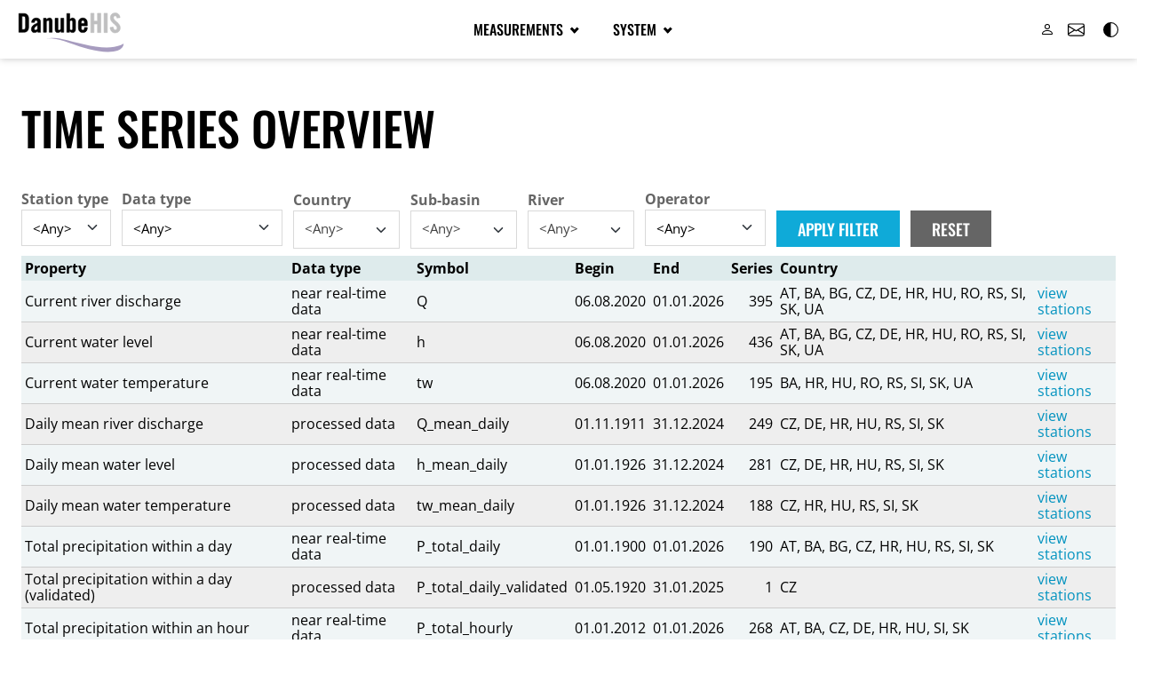

--- FILE ---
content_type: text/html; charset=utf-8
request_url: https://www.danubehis.org/time-series
body_size: 9048
content:
<!DOCTYPE html>
<html lang="en" dir="ltr">
  <head>
    <meta charset="utf-8" />
<link rel="shortcut icon" href="https://www.danubehis.org/favicon.ico" type="image/vnd.microsoft.icon" />
<meta name="viewport" content="width=device-width, initial-scale=1" />
<link rel="canonical" href="https://www.danubehis.org/time-series" />
    <title>Time Series Overview | DanubeHIS</title>
    <link rel="stylesheet" href="https://www.danubehis.org/files/css/css__lqAWp3x2Hjvja0hFaVnWWsu_fS2dm_MXyBeJLFXKP4.css" media="all" />
<link rel="stylesheet" href="https://www.danubehis.org/files/css/css_vGdPP_3EdM_7p3sKlX-8fTpOlHfeQSacCSLPSYxpXu8.css" media="all" />
<link rel="stylesheet" href="https://use.fontawesome.com/releases/v6.4.2/css/all.css" media="all" />
<link rel="stylesheet" href="https://www.danubehis.org/files/css/css_bt3wuN370Ul0heHAy-pmMR_wBW4arY6--K7f-twmdN8.css" media="all" />
<link rel="stylesheet" href="https://www.danubehis.org/files/css/css_d79O3PqFbuEK2u2OBqSRnmWPceJfcPk3p0t3-WmDscQ.css" media="all" />
<link rel="stylesheet" href="https://www.danubehis.org/files/css/css_ZHBJz0M3tUcOSt_MH-13ZHZBr0P7LSUWKWmactgH4VY.css" media="all" />
<link rel="stylesheet" href="https://www.danubehis.org/files/css/css_HqaANAM_TWQpzlJdcvoczQQQPwaQ14e3upsZjvcvqko.css" media="all" />
    <script>window.Backdrop = {settings: {"basePath":"\/","pathPrefix":"","drupalCompatibility":true,"ajaxPageState":{"theme":"icpdr","theme_token":"EjGebRIsSTlHc10NO5ng6xCCzJIrbCYwr11xCMgC5bY","css":{"core\/misc\/normalize.css":1,"core\/modules\/system\/css\/system.css":1,"core\/modules\/system\/css\/system.theme.css":1,"core\/modules\/system\/css\/messages.theme.css":1,"modules\/chosen\/libraries\/chosen\/chosen.css":1,"modules\/chosen\/css\/chosen-backdrop.css":1,"https:\/\/use.fontawesome.com\/releases\/v6.4.2\/css\/all.css":1,"core\/modules\/comment\/css\/comment.css":1,"core\/modules\/date\/css\/date.css":1,"core\/modules\/field\/css\/field.css":1,"core\/modules\/search\/search.theme.css":1,"core\/modules\/user\/css\/user.css":1,"modules\/views_flipped_table\/css\/views_flipped_table.css":1,"core\/modules\/views\/css\/views.css":1,"layouts\/icpdr\/icpdr.css":1,"core\/modules\/system\/css\/menu-dropdown.theme.css":1,"themes\/icpdr\/css\/bootstrap.min.css":1,"themes\/icpdr\/css\/main.css":1,"themes\/icpdr\/css\/drupal.css":1,"public:\/\/css_injector\/css_injector_1.css":1,"public:\/\/css_injector\/css_injector_3.css":1,"public:\/\/css_injector\/css_injector_4.css":1,"public:\/\/css_injector\/css_injector_5.css":1,"public:\/\/css_injector\/css_injector_6.css":1,"public:\/\/css_injector\/css_injector_7.css":1,"public:\/\/css_injector\/css_injector_8.css":1},"js":{"core\/misc\/jquery.js":1,"core\/misc\/jquery.once.js":1,"core\/misc\/backdrop.js":1,"modules\/chosen\/libraries\/chosen\/chosen.jquery.min.js":1,"core\/misc\/form.js":1,"core\/misc\/tableheader.js":1,"modules\/views_selective_filters\/js\/attachBehaviours.js":1,"core\/modules\/system\/js\/menus.js":1,"modules\/chosen\/js\/chosen.js":1,"themes\/icpdr\/js\/bootstrap.bundle.min.js":1,"themes\/icpdr\/js\/custom.js":1,"themes\/icpdr\/js\/custom-home.js":1}},"chosen":{"selector":"select#edit-country, select#edit-river, select#edit-sub-basin-id, select#edit-data-provider","minimum_single":10,"minimum_multiple":0,"minimum_width":0,"options":{"allow_single_deselect":false,"disable_search":false,"disable_search_threshold":15,"search_contains":true,"placeholder_text_multiple":"Choose options","placeholder_text_single":"Choose an option","no_results_text":"No results match","inherit_select_classes":true}},"urlIsAjaxTrusted":{"\/time-series":true},"better_exposed_filters":{"views":{"time_series":{"displays":{"page_properties":{"filters":{"station_type":{"required":false},"data_type":{"required":false},"country":{"required":false},"sub-basin-id":{"required":false},"river":{"required":false},"operator":{"required":false}}}}}}}}};</script>
<script src="https://www.danubehis.org/files/js/js_qcuQasNlfIq7236oVf0NRWYeUUrasWXW4qABbJzWJEo.js"></script>
<script src="https://www.danubehis.org/files/js/js_Qoytuwmk0BdSxltKGCxD33zr8LJZpLoYD8EBAHNgvJc.js"></script>
<script src="https://www.danubehis.org/files/js/js_cDVnLWiRBb-qESPKCtuUhsIM502Wj73LUkzx1TjXo0Q.js"></script>
<script src="https://www.danubehis.org/files/js/js_QjevjWWUibLOLB4WxydcrrNGZN_PpWLcc_aVOn37Fqw.js"></script>
  </head>
  <body class="page theme-default">
    <div class="layout--icpdr layout">

    <div id="skip-link">
      <a href="#main-content" class="element-invisible element-focusable">Skip to main content</a>
    </div>

  
    <header class="fixed-top" role="banner">
      <nav class="navbar navbar-expand-md navbar-in" id="nav-main">
        <div class="container-fluid justify-content-between align-items-center d-flex flex-wrap">

          
          <div class="col-md-auto brand-container">
            <a class="navbar-brand" href="/" title="Home" rel="home">
              <img id="logo" class="logo" src="https://www.danubehis.org/themes/icpdr/img/danubehis-logo-small-default.svg" alt="DanubeHIS">
            </a>
          </div>




        <div class="col-md-auto justify-content-center">
          <div id="main_nav" class="collapse navbar-collapse">
<ul class="menu-tree menu navbar-nav" data-menu-style="tree" data-clickdown="0" data-collapse="default"><li class="nav-item dropdown has-megamenu">
        <a class="nav-link dropdown-toggle" href="#" data-bs-toggle="dropdown">Measurements
                      <svg class="bi bi-arrow-right" width="19" height="14" fill="currentColor" viewBox="0 0 38 28" xmlns="http://www.w3.org/2000/svg"><rect x="1" y="11.5" width="32.7" height="5"/><rect transform="matrix(.7071 -.7071 .7071 .7071 -5.2281 25.638)" x="18.6" y="16.6" width="19.5" height="5"/><rect transform="matrix(-.7071 -.7071 .7071 -.7071 42.098 35.177)" x="18.6" y="6.4" width="19.5" height="5"/></svg>
                    </a>
                    <div class="dropdown-menu megamenu" role="menu">
                      <div class="row gy-3 gx-4 gx-md-4">
                        <div class="megamenu-header">
                          <a href="" class="dropdown-close" data-bs-toggle="dropdown"><svg class="bi bi-arrow-right" width="17" height="12" fill="currentColor" viewBox="0 0 38 28" xmlns="http://www.w3.org/2000/svg"><rect x="1" y="11.5" width="32.7" height="5"/><rect transform="matrix(.7071 -.7071 .7071 .7071 -5.2281 25.638)" x="18.6" y="16.6" width="19.5" height="5"/><rect transform="matrix(-.7071 -.7071 .7071 -.7071 42.098 35.177)" x="18.6" y="6.4" width="19.5" height="5"/></svg> Back</a>
                          <h3 class="menu-title">Measurements</h3>
                        </div>
          <div class="col-sm-6 col-md-4">
                          <div class="col-megamenu">
                            <h4 class="title">Near real-time data</h4>
                            <ul class="list-unstyled"><li><a href="/latest-results/Q" title="">River Discharge</a></li>
<li><a href="/latest-results/h" title="">Water Level</a></li>
<li><a href="/latest-results/tw" title="">Water Temperature</a></li>
<li><a href="/latest-results/P_total_hourly" title="">Hourly Precipitation</a></li>
<li><a href="/latest-results/P_total_daily" title="">Daily Precipitation</a></li>
</ul>
                          </div>
                        </div>        <div class="col-sm-6 col-md-4">
                          <div class="col-megamenu">
                            <h4 class="title">Processed data</h4>
                            <ul class="list-unstyled"><li><a href="/time-series/stations/Q_mean_daily" title="Time series: Daily mean river discharge (m³/s)">River Discharge</a></li>
<li><a href="/time-series/stations/h_mean_daily" title="Time series: Daily mean water level (cm)">Water Level</a></li>
<li><a href="/time-series/stations/tw_mean_daily" title="Time series: Daily mean water temperature (°C)">Water Temperature</a></li>
<li><a href="/time-series/processed/recently-updated-overview" title="Recently updated processed time series">Recently updated</a></li>
</ul>
                          </div>
                        </div>        <div class="col-sm-6 col-md-4">
                          <div class="col-megamenu">
                            <h4 class="title"><a href="/time-series" class="active-trail active" aria-current="page">Time Series Overview</a></h4>
                            <ul class="list-unstyled"><li><a href="/time-series/countries">by Countries</a></li>
<li><a href="/time-series/rivers">by Rivers</a></li>
<li><a href="/time-series/sub-basins">by Sub-basins</a></li>
</ul>
                          </div>
                        </div>
                      </div>
                    </div>
                  </li>
                    <li class="nav-item dropdown has-megamenu">
        <a class="nav-link dropdown-toggle" href="#" data-bs-toggle="dropdown">System
                      <svg class="bi bi-arrow-right" width="19" height="14" fill="currentColor" viewBox="0 0 38 28" xmlns="http://www.w3.org/2000/svg"><rect x="1" y="11.5" width="32.7" height="5"/><rect transform="matrix(.7071 -.7071 .7071 .7071 -5.2281 25.638)" x="18.6" y="16.6" width="19.5" height="5"/><rect transform="matrix(-.7071 -.7071 .7071 -.7071 42.098 35.177)" x="18.6" y="6.4" width="19.5" height="5"/></svg>
                    </a>
                    <div class="dropdown-menu megamenu" role="menu">
                      <div class="row gy-3 gx-4 gx-md-4">
                        <div class="megamenu-header">
                          <a href="" class="dropdown-close" data-bs-toggle="dropdown"><svg class="bi bi-arrow-right" width="17" height="12" fill="currentColor" viewBox="0 0 38 28" xmlns="http://www.w3.org/2000/svg"><rect x="1" y="11.5" width="32.7" height="5"/><rect transform="matrix(.7071 -.7071 .7071 .7071 -5.2281 25.638)" x="18.6" y="16.6" width="19.5" height="5"/><rect transform="matrix(-.7071 -.7071 .7071 -.7071 42.098 35.177)" x="18.6" y="6.4" width="19.5" height="5"/></svg> Back</a>
                          <h3 class="menu-title">Measurements</h3>
                        </div>
          <div class="col-sm-6 col-md-4">
                          <div class="col-megamenu">
                            <h4 class="title"><a href="/about">About this website</a></h4>
                            <ul class="list-unstyled"><li><a href="/data-providers" title="">Data providers</a></li>
<li><a href="/about/icpdr">ICPDR</a></li>
</ul>
                          </div>
                        </div>        <div class="col-sm-6 col-md-4">
                          <div class="col-megamenu">
                            <h4 class="title"><a href="/stations">Stations</a></h4>
                            <ul class="list-unstyled"><li><a href="/stations/list?station_type=HYDRO" title="">Hydrological</a></li>
<li><a href="/stations/list?station_type=METEO" title="">Meteorological</a></li>
<li><a href="/stations/list" title="">Overview map</a></li>
<li><a href="/stations/details-list" title="">Details table</a></li>
</ul>
                          </div>
                        </div>        <div class="col-sm-6 col-md-4">
                          <div class="col-megamenu">
                            <h4 class="title"><a href="/about/data">Data access and usage</a></h4>
                            <ul class="list-unstyled"><li><a href="/about/data-policy" title="DanubeHIS Policy Document for Data Exchange">Data Policy</a></li>
<li><a href="/about/disclaimer">Disclaimer</a></li>
<li><a href="/license" title="">User license agreement</a></li>
</ul>
                          </div>
                        </div>
                      </div>
                    </div>
                  </li>
                    </ul>              <div class="nav-meta-mobile d-block d-md-none">
                <ul class="list-unstyled">
                  <li class="nav-item">
                    <a class="nav-link nav-meta-item" href="/user/login?destination=time-series"><svg xmlns="http://www.w3.org/2000/svg" width="16" height="16" fill="currentColor" class="bi bi-user“ viewBox="0 0 16 16">
                      <path d="M8 8a3 3 0 1 0 0-6 3 3 0 0 0 0 6Zm2-3a2 2 0 1 1-4 0 2 2 0 0 1 4 0Zm4 8c0 1-1 1-1 1H3s-1 0-1-1 1-4 6-4 6 3 6 4Zm-1-.004c-.001-.246-.154-.986-.832-1.664C11.516 10.68 10.289 10 8 10c-2.29 0-3.516.68-4.168 1.332-.678.678-.83 1.418-.832 1.664h10Z"/>
                    </svg> User Log in</a>
                  </li>
                  <li class="nav-item">
                    <a class="nav-link nav-meta-item" href="/contact"><svg xmlns="http://www.w3.org/2000/svg" width="19" height="19" fill="currentColor" class="bi bi-envelope" viewBox="0 0 16 16">
                      <path d="M0 4a2 2 0 0 1 2-2h12a2 2 0 0 1 2 2v8a2 2 0 0 1-2 2H2a2 2 0 0 1-2-2V4Zm2-1a1 1 0 0 0-1 1v.217l7 4.2 7-4.2V4a1 1 0 0 0-1-1H2Zm13 2.383-4.708 2.825L15 11.105V5.383Zm-.034 6.876-5.64-3.471L8 9.583l-1.326-.795-5.64 3.47A1 1 0 0 0 2 13h12a1 1 0 0 0 .966-.741ZM1 11.105l4.708-2.897L1 5.383v5.722Z"/>
                    </svg> Contact</a>
                  </li>
                  <li class="nav-item">
                    <a id="btn-high-contrast-mobile" class="nav-link nav-meta-item"><svg xmlns="http://www.w3.org/2000/svg" width="17" height="17" fill="currentColor" class="bi bi-circle-half" viewBox="0 0 16 16">
                      <path d="M8 15A7 7 0 1 0 8 1v14zm0 1A8 8 0 1 1 8 0a8 8 0 0 1 0 16z"/>
                    </svg> High Contrast Mode</a>
                  </li>
                </ul>
              </div>
            </div>
        </div>

        <div class="col-md-auto text-end nav-meta">
          <ul class="list-inline">
            <li class="list-inline-item d-none d-md-inline-block">
              <a class="nav-meta-item nav-meta-item--contact" title="User Log in" href="/user/login?destination=time-series">
                <svg xmlns="http://www.w3.org/2000/svg" width="16" height="16" fill="currentColor" class="bi bi-user“ viewBox="0 0 16 16">
                  <path d="M8 8a3 3 0 1 0 0-6 3 3 0 0 0 0 6Zm2-3a2 2 0 1 1-4 0 2 2 0 0 1 4 0Zm4 8c0 1-1 1-1 1H3s-1 0-1-1 1-4 6-4 6 3 6 4Zm-1-.004c-.001-.246-.154-.986-.832-1.664C11.516 10.68 10.289 10 8 10c-2.29 0-3.516.68-4.168 1.332-.678.678-.83 1.418-.832 1.664h10Z"/>
                </svg>
              </a>
            </li>
            <li class="list-inline-item d-none d-md-inline-block">
              <a class="nav-meta-item nav-meta-item--contact" title="Contact" href="/contact">
                <svg xmlns="http://www.w3.org/2000/svg" width="19" height="19" fill="currentColor" class="bi bi-envelope" viewBox="0 0 16 16">
                  <path d="M0 4a2 2 0 0 1 2-2h12a2 2 0 0 1 2 2v8a2 2 0 0 1-2 2H2a2 2 0 0 1-2-2V4Zm2-1a1 1 0 0 0-1 1v.217l7 4.2 7-4.2V4a1 1 0 0 0-1-1H2Zm13 2.383-4.708 2.825L15 11.105V5.383Zm-.034 6.876-5.64-3.471L8 9.583l-1.326-.795-5.64 3.47A1 1 0 0 0 2 13h12a1 1 0 0 0 .966-.741ZM1 11.105l4.708-2.897L1 5.383v5.722Z"/>
                </svg>
              </a>
            </li>
            <li class="list-inline-item d-none d-md-inline-block">
              <button id="btn-high-contrast" class="nav-meta-item" title="High Contrast Mode"><svg xmlns="http://www.w3.org/2000/svg" width="17" height="17" fill="currentColor" class="bi bi-circle-half" viewBox="0 0 16 16">
                  <path d="M8 15A7 7 0 1 0 8 1v14zm0 1A8 8 0 1 1 8 0a8 8 0 0 1 0 16z"/>
                </svg></button>
            </li>
          </ul>

          <button class="navbar-toggler collapsed" data-bs-toggle="collapse" data-bs-target="#main_nav" aria-controls="main_nav" aria-expanded="false" aria-label="Toggle navigation">
            <span class="bars">
              <span class="bar"></span>
              <span class="bar"></span>
              <span class="bar"></span>
            </span>
          </button>
        </div>
<!--
            <div class="collapse navbar-collapse" id="main_nav">
              <ul class="navbar-nav">
                <li class="nav-item dropdown has-megamenu">
                  <a class="nav-link dropdown-toggle" href="#" data-bs-toggle="dropdown">Measurements
                    <svg class="bi bi-arrow-right" width="19" height="14" fill="currentColor" viewBox="0 0 38 28" xmlns="http://www.w3.org/2000/svg"><rect x="1" y="11.5" width="32.7" height="5"/><rect transform="matrix(.7071 -.7071 .7071 .7071 -5.2281 25.638)" x="18.6" y="16.6" width="19.5" height="5"/><rect transform="matrix(-.7071 -.7071 .7071 -.7071 42.098 35.177)" x="18.6" y="6.4" width="19.5" height="5"/></svg>
                  </a>
                  <div class="dropdown-menu megamenu" role="menu">
                    <div class="row gy-3 gx-4 gx-md-4">
                      <div class="megamenu-header">
                        <a href="" class="dropdown-close" data-bs-toggle="dropdown"><svg class="bi bi-arrow-right" width="17" height="12" fill="currentColor" viewBox="0 0 38 28" xmlns="http://www.w3.org/2000/svg"><rect x="1" y="11.5" width="32.7" height="5"/><rect transform="matrix(.7071 -.7071 .7071 .7071 -5.2281 25.638)" x="18.6" y="16.6" width="19.5" height="5"/><rect transform="matrix(-.7071 -.7071 .7071 -.7071 42.098 35.177)" x="18.6" y="6.4" width="19.5" height="5"/></svg> Back</a>
                        <h3 class="menu-title">Measurements</h3>
                      </div>

                      <div class="col-sm-6 col-md-4">
                        <div class="col-megamenu">
                          <h4 class="title"><a href="#">Current Raw Data</a></h4>
                          <ul class="list-unstyled">
                            <li><a href="#">Water Level</a></li>
                            <li><a href="#">River Discharge</a></li>
                            <li><a href="#">Water Temperature</a></li>
                            <li><a href="#">Hourly Precipitation</a></li>
                            <li><a href="#">Daily Precipitation</a></li>
                          </ul>
                        </div>
                      </div>
                      <div class="col-sm-6 col-md-4">
                        <div class="col-megamenu">
                          <h4 class="title"><a href="#">Validated Historic Data</a></h4>
                          <ul class="list-unstyled">
                            <li><a href="#">Daily Mean Water Level</a></li>
                            <li><a href="#">Daily Mean River Discharge</a></li>
                            <li><a href="#">Daily Mean Water Temperature</a></li>
                          </ul>
                        </div>
                      </div>

                    </div>
                  </div>
                </li>

                <li class="nav-item dropdown has-megamenu">
                  <a class="nav-link dropdown-toggle" href="#" data-bs-toggle="dropdown">System
                    <svg class="bi bi-arrow-right" width="19" height="14" fill="currentColor" viewBox="0 0 38 28" xmlns="http://www.w3.org/2000/svg"><rect x="1" y="11.5" width="32.7" height="5"/><rect transform="matrix(.7071 -.7071 .7071 .7071 -5.2281 25.638)" x="18.6" y="16.6" width="19.5" height="5"/><rect transform="matrix(-.7071 -.7071 .7071 -.7071 42.098 35.177)" x="18.6" y="6.4" width="19.5" height="5"/></svg>
                  </a>

                  <div class="dropdown-menu megamenu" role="menu">
                    <div class="row gy-3 gx-4 gx-md-4">
                      <div class="megamenu-header">
                        <a href="" class="dropdown-close" data-bs-toggle="dropdown"><svg class="bi bi-arrow-right" width="17" height="12" fill="currentColor" viewBox="0 0 38 28" xmlns="http://www.w3.org/2000/svg"><rect x="1" y="11.5" width="32.7" height="5"/><rect transform="matrix(.7071 -.7071 .7071 .7071 -5.2281 25.638)" x="18.6" y="16.6" width="19.5" height="5"/><rect transform="matrix(-.7071 -.7071 .7071 -.7071 42.098 35.177)" x="18.6" y="6.4" width="19.5" height="5"/></svg> Back</a>
                        <h3 class="menu-title">System</h3>
                      </div>

                      <div class="col-sm-6 col-md-4">
                        <div class="col-megamenu">
                          <h4 class="title"><a href="#">About</a></h4>
                          <ul class="list-unstyled">
                            <li><a href="#">Data providers</a></li>
                            <li><a href="#">ICPDR</a></li>
                            <li><a href="#">FAQs</a></li>
                          </ul>
                        </div>
                      </div>

                      <div class="col-sm-6 col-md-4">
                        <div class="col-megamenu">
                          <h4 class="title"><a href="#">Stations</a></h4>
                          <ul class="list-unstyled">
                            <li><a href="#">Hydrological</a></li>
                            <li><a href="#">Meteorological</a></li>
                            <li><a href="#">All</a></li>
                          </ul>
                        </div>
                      </div>

                    </div>
                  </div>

                </li>

                <li class="nav-item dropdown has-megamenu">
                  <a class="nav-link dropdown-toggle" href="#" data-bs-toggle="dropdown">Internal
                    <svg class="bi bi-arrow-right" width="19" height="14" fill="currentColor" viewBox="0 0 38 28" xmlns="http://www.w3.org/2000/svg"><rect x="1" y="11.5" width="32.7" height="5"/><rect transform="matrix(.7071 -.7071 .7071 .7071 -5.2281 25.638)" x="18.6" y="16.6" width="19.5" height="5"/><rect transform="matrix(-.7071 -.7071 .7071 -.7071 42.098 35.177)" x="18.6" y="6.4" width="19.5" height="5"/></svg>
                  </a>

                  <div class="dropdown-menu megamenu" role="menu">
                    <div class="row gy-3 gx-4 gx-md-4">
                      <div class="megamenu-header">
                        <a href="" class="dropdown-close" data-bs-toggle="dropdown"><svg class="bi bi-arrow-right" width="17" height="12" fill="currentColor" viewBox="0 0 38 28" xmlns="http://www.w3.org/2000/svg"><rect x="1" y="11.5" width="32.7" height="5"/><rect transform="matrix(.7071 -.7071 .7071 .7071 -5.2281 25.638)" x="18.6" y="16.6" width="19.5" height="5"/><rect transform="matrix(-.7071 -.7071 .7071 -.7071 42.098 35.177)" x="18.6" y="6.4" width="19.5" height="5"/></svg> Back</a>
                        <h3 class="menu-title">Internal</h3>
                      </div>

                      <div class="col-sm-6 col-md-4">
                        <div class="col-megamenu">
                          <h4 class="title"><a href="#">Policy Document Annexes</a></h4>
                          <ul class="list-unstyled">
                            <li><a href="#">Data providers</a></li>
                            <li><a href="#">Properties</a></li>
                            <li><a href="#">Stations</a></li>
                          </ul>
                        </div>
                      </div>

                      <div class="col-sm-6 col-md-4">
                        <div class="col-megamenu">
                          <h4 class="title"><a href="#">for Data providers</a></h4>
                          <ul class="list-unstyled">
                            <li><a href="#">Data flow</a></li>
                            <li><a href="#">DanubeGIS/HIS Stations</a></li>
                            <li><a href="#">DanubeGIS Sync</a></li>
                          </ul>
                        </div>
                      </div>

                      <div class="col-sm-6 col-md-4">
                        <div class="col-megamenu">
                          <h4 class="title"><a href="#">for Managers</a></h4>
                          <ul class="list-unstyled">
                            <li><a href="#">DanubeHIS Users & Roles</a></li>
                            <li><a href="#">Admin log</a></li>
                            <li><a href="#">Download log</a></li>
                            <li><a href="#">Threshold values</a></li>
                            <li><a href="#">Access rules</a></li>
                            <li><a href="#">Environet Groups</a></li>
                            <li><a href="#">Environet Operators</a></li>
                            <li><a href="#">Environet Users & Permissions</a></li>
                          </ul>
                        </div>
                      </div>

                    </div>
                  </div>
                </li>
              </ul>

-->
          </div>
      </nav>
    </header>

    
    <main>
      <div class="content container-fluid">
        <div id="contentStart"></div>
        <div class="row g-6">
<!-- MAIN CONTENT START -->
<div class="l-wrapper">
  <div class="l-wrapper-inner container-fluid">

    <div class="l-page-title">
      <a id="main-content"></a>
                      </div>

    
    
    
    <div class="l-content" id="page-content" role="main" aria-label="Main content">
      <div class="block block-system-title">


  <div class="block-content">
    
  <h1 class="page-title">Time Series Overview</h1>


  </div>
</div>
<div class="view view-time-series view-id-time_series view-display-id-page_properties map-table view-dom-id-3a1c7edf224f9d2360b7d6308c2edd7b">
        
      <div class="view-filters">
      <form class="views-exposed-form" action="/time-series" method="get" id="views-exposed-form-time-series-page-properties" accept-charset="UTF-8"><div><div class="views-exposed-form">
  <div class="views-exposed-widgets clearfix">
          <div id="edit-station-type-wrapper" class="views-exposed-widget views-widget-filter-station_type_selective">
                  <label for="edit-station-type">
            Station type          </label>
                        <div class="views-widget">
          <div class="form-item form-type-select form-item-station-type">
 <select id="edit-station-type" name="station_type" class="form-select"><option value="All" selected="selected">&lt;Any&gt;</option><option value="HYDRO">HYDRO</option><option value="METEO">METEO</option></select>
</div>
        </div>
              </div>
          <div id="edit-data-type-wrapper" class="views-exposed-widget views-widget-filter-property_type_selective">
                  <label for="edit-data-type">
            Data type          </label>
                        <div class="views-widget">
          <div class="form-item form-type-select form-item-data-type">
 <select id="edit-data-type" name="data_type" class="form-select"><option value="All" selected="selected">&lt;Any&gt;</option><option value="near real-time data">near real-time data</option><option value="processed data">processed data</option></select>
</div>
        </div>
              </div>
          <div id="edit-country-wrapper" class="views-exposed-widget views-widget-filter-country_selective">
                  <label for="edit-country">
            Country          </label>
                        <div class="views-widget">
          <div class="form-item form-type-select form-item-country">
 <select id="edit-country" name="country" class="form-select"><option value="All" selected="selected">&lt;Any&gt;</option><option value="AT">Austria</option><option value="BA">Bosnia-Herzegovina</option><option value="BG">Bulgaria</option><option value="HR">Croatia</option><option value="CZ">Czech Republic</option><option value="DE">Germany</option><option value="HU">Hungary</option><option value="RO">Romania</option><option value="RS">Serbia</option><option value="SK">Slovakia</option><option value="SI">Slovenia</option><option value="UA">Ukraine</option></select>
</div>
        </div>
              </div>
          <div id="edit-sub-basin-id-wrapper" class="views-exposed-widget views-widget-filter-river_basin_id_selective">
                  <label for="edit-sub-basin-id">
            Sub-basin          </label>
                        <div class="views-widget">
          <div class="form-item form-type-select form-item-sub-basin-id">
 <select id="edit-sub-basin-id" name="sub-basin-id" class="form-select"><option value="All" selected="selected">&lt;Any&gt;</option><option value="1">01 Upper Danube (DE, AT)</option><option value="2">02 Inn (AT, DE)</option><option value="3">03 Austrian Danube (AT)</option><option value="4">04 Morava (CZ, SK, AT)</option><option value="5">05 Váh-Hron (SK, CZ, HU)</option><option value="6">06 Pannonian Central Danube (AT, SK, HU, HR)</option><option value="7">07 Drava-Mura (AT, SI, HR, HU)</option><option value="8">08 Sava (SI, HR, BA, RS)</option><option value="9">09 Tisa (SK, UA, RO, HU, RS)</option><option value="10">10 Pannonian Southern Danube (RS, HR, RO)</option><option value="11">11 Banat (RS, RO)</option><option value="12">12 Velika Morava (RS, BG)</option><option value="13">13 Mizia-Dobrudzha (BG)</option><option value="14">14 Muntenia (RO)</option><option value="15">15 Lower Danube Corridor (RO, BG)</option><option value="16">16 Prut-Siret (UA, MD, RO)</option><option value="17">17 Delta-Liman (MD, RO, UA)</option></select>
</div>
        </div>
              </div>
          <div id="edit-river-wrapper" class="views-exposed-widget views-widget-filter-river_selective">
                  <label for="edit-river">
            River          </label>
                        <div class="views-widget">
          <div class="form-item form-type-select form-item-river">
 <select id="edit-river" name="river" class="form-select"><option value="All" selected="selected">&lt;Any&gt;</option><option value="Ager">Ager</option><option value="Alsó-Tápió">Alsó-Tápió</option><option value="Alz">Alz</option><option value="Amper">Amper</option><option value="Babócsai-Rinya">Babócsai-Rinya</option><option value="Balinka">Balinka</option><option value="Barcău/Berettyó">Barcău/Berettyó</option><option value="Beli Timok">Beli Timok</option><option value="Bečva">Bečva</option><option value="Bila">Bila</option><option value="Bistrita">Bistrita</option><option value="Bobrůvka">Bobrůvka</option><option value="Bodrog">Bodrog</option><option value="Bodva">Bodva</option><option value="Bodva/Bódva">Bodva/Bódva</option><option value="Bosna">Bosna</option><option value="Brodečka">Brodečka</option><option value="Brumovka">Brumovka</option><option value="Bystřice">Bystřice</option><option value="Březná">Březná</option><option value="Concó">Concó</option><option value="Crisul Alb/Fehér-Körös">Crisul Alb/Fehér-Körös</option><option value="Crisul Negru/Fekete-Körös">Crisul Negru/Fekete-Körös</option><option value="Crisul Repede/Sebes-Körös">Crisul Repede/Sebes-Körös</option><option value="Cuha (Bakony-ér)">Cuha (Bakony-ér)</option><option value="Danube">Danube</option><option value="Drava/Drau/Dráva">Drava/Drau/Dráva</option><option value="Dravinja">Dravinja</option><option value="Drina">Drina</option><option value="Duna-völgyi-főcsatorna">Duna-völgyi-főcsatorna</option><option value="Dřevnice">Dřevnice</option><option value="Eger-patak">Eger-patak</option><option value="Enns">Enns</option><option value="Erlauf">Erlauf</option><option value="Fekete-víz">Fekete-víz</option><option value="Gail">Gail</option><option value="Galga-patak">Galga-patak</option><option value="Großache">Großache</option><option value="Gurk">Gurk</option><option value="Gyöngyös-patak">Gyöngyös-patak</option><option value="Hanság-főcsatorna">Hanság-főcsatorna</option><option value="Hornád/Hernád">Hornád/Hernád</option><option value="Hron">Hron</option><option value="Hutiský potok">Hutiský potok</option><option value="Hármas-Körös">Hármas-Körös</option><option value="Iller">Iller</option><option value="Inn">Inn</option><option value="Ipeľ/Ipoly">Ipeľ/Ipoly</option><option value="Isar">Isar</option><option value="Isel">Isel</option><option value="Iskar">Iskar</option><option value="Jala">Jala</option><option value="Janj">Janj</option><option value="Jevišovka">Jevišovka</option><option value="Jihlava">Jihlava</option><option value="Jiu">Jiu</option><option value="Josavka">Josavka</option><option value="Juhyně">Juhyně</option><option value="Južna Morava">Južna Morava</option><option value="Kainach">Kainach</option><option value="Kamp">Kamp</option><option value="Kapos">Kapos</option><option value="Karasica">Karasica</option><option value="Keleti-főcsatorna">Keleti-főcsatorna</option><option value="Kerka">Kerka</option><option value="Kettős-Körös">Kettős-Körös</option><option value="Kolubara">Kolubara</option><option value="Koppány-patak">Koppány-patak</option><option value="Kraszna">Kraszna</option><option value="Krivaja">Krivaja</option><option value="Krka">Krka</option><option value="Kupa/Kolpa">Kupa/Kolpa</option><option value="Kálló-ér">Kálló-ér</option><option value="Kígyós-főcsatorna">Kígyós-főcsatorna</option><option value="Lafnitz">Lafnitz</option><option value="Lajta">Lajta</option><option value="Lavant">Lavant</option><option value="Lech">Lech</option><option value="Ledava">Ledava</option><option value="Leitha">Leitha</option><option value="Lepenica">Lepenica</option><option value="Lieser">Lieser</option><option value="Lim">Lim</option><option value="Ljubljanica">Ljubljanica</option><option value="Lutonínka">Lutonínka</option><option value="Lónyay-főcsatorna">Lónyay-főcsatorna</option><option value="Marcal">Marcal</option><option value="Meža">Meža</option><option value="Miljacka">Miljacka</option><option value="Mlava">Mlava</option><option value="Moldova">Moldova</option><option value="Morava/March">Morava/March</option><option value="Moravská Dyje">Moravská Dyje</option><option value="Moravská Sázava">Moravská Sázava</option><option value="Mosoni-Duna">Mosoni-Duna</option><option value="Moštěnka">Moštěnka</option><option value="Mur/Mura">Mur/Mura</option><option value="Mureş/Maros">Mureş/Maros</option><option value="Mürz">Mürz</option><option value="Naab">Naab</option><option value="Nádor-csatorna (Sárvíz)">Nádor-csatorna (Sárvíz)</option><option value="Ogosta">Ogosta</option><option value="Olt">Olt</option><option value="Olšava">Olšava</option><option value="Osam">Osam</option><option value="Oskava">Oskava</option><option value="Pek">Pek</option><option value="Pesnica">Pesnica</option><option value="Pinka">Pinka</option><option value="Pliva">Pliva</option><option value="Principális-csatorna">Principális-csatorna</option><option value="Prut">Prut</option><option value="Pécsi-víz">Pécsi-víz</option><option value="Raab/Rába">Raab/Rába</option><option value="Rabnitz/Répce">Rabnitz/Répce</option><option value="Rima">Rima</option><option value="Romže">Romže</option><option value="Rožnosvká Bečva">Rožnosvká Bečva</option><option value="Rusenski Lom">Rusenski Lom</option><option value="Rzav">Rzav</option><option value="Saalach">Saalach</option><option value="Sajó/Slaná">Sajó/Slaná</option><option value="Salzach">Salzach</option><option value="Sana">Sana</option><option value="Sanna">Sanna</option><option value="Sava">Sava</option><option value="Sava Dolinka">Sava Dolinka</option><option value="Sava Bohinjka">Sava Bohinjka</option><option value="Savinja">Savinja</option><option value="Schwarza">Schwarza</option><option value="Schwechat">Schwechat</option><option value="Sill">Sill</option><option value="Siret">Siret</option><option value="Someş/Szamos">Someş/Szamos</option><option value="Sora">Sora</option><option value="Sotla">Sotla</option><option value="Spreca">Spreca</option><option value="Sulm">Sulm</option><option value="Svitava">Svitava</option><option value="Svratka">Svratka</option><option value="Takta-övcsatorna">Takta-övcsatorna</option><option value="Tarna">Tarna</option><option value="Tarnava Mare">Tarnava Mare</option><option value="Thaya/Dyje">Thaya/Dyje</option><option value="Timis/Tamiš">Timis/Tamiš</option><option value="Tinja">Tinja</option><option value="Traisen">Traisen</option><option value="Traun">Traun</option><option value="Trkmanka">Trkmanka</option><option value="Trotus">Trotus</option><option value="Tysa/Tisa/Tisza">Tysa/Tisa/Tisza</option><option value="Túr">Túr</option><option value="Třebůvka">Třebůvka</option><option value="Ukrina">Ukrina</option><option value="Una">Una</option><option value="Unac">Unac</option><option value="Usora">Usora</option><option value="Vajai-főfolyás">Vajai-főfolyás</option><option value="Vedea">Vedea</option><option value="Velika Morava">Velika Morava</option><option value="Velička">Velička</option><option value="Vit">Vit</option><option value="Vrbanja">Vrbanja</option><option value="Vrbas">Vrbas</option><option value="Vsetínská Bečva">Vsetínská Bečva</option><option value="Váh">Váh</option><option value="Völgységi-patak">Völgységi-patak</option><option value="Wertach">Wertach</option><option value="Yantra">Yantra</option><option value="Ybbs">Ybbs</option><option value="Zagyva">Zagyva</option><option value="Zagyva-patak">Zagyva-patak</option><option value="Zala">Zala</option><option value="Zapadna Morava">Zapadna Morava</option><option value="Zaya">Zaya</option><option value="Ziller">Ziller</option><option value="Által-ér">Által-ér</option><option value="Ötztaler Ache">Ötztaler Ache</option><option value="Řezná/Regen">Řezná/Regen</option><option value="Želetavka">Želetavka</option></select>
</div>
        </div>
              </div>
          <div id="edit-operator-wrapper" class="views-exposed-widget views-widget-filter-operator_acronym_selective">
                  <label for="edit-operator">
            Operator          </label>
                        <div class="views-widget">
          <div class="form-item form-type-select form-item-operator">
 <select id="edit-operator" name="operator" class="form-select"><option value="All" selected="selected">&lt;Any&gt;</option><option value="ARSO">ARSO</option><option value="AVPS">AVPS</option><option value="BMLUK">BMLUK</option><option value="CHMI">CHMI</option><option value="DHMZ">DHMZ</option><option value="FHMZ">FHMZ</option><option value="HungaroMet">HungaroMet</option><option value="LUBW">LUBW</option><option value="LfU">LfU</option><option value="NIHWM">NIHWM</option><option value="NIMH">NIMH</option><option value="OVF">OVF</option><option value="RHMSS">RHMSS</option><option value="RHMZRS">RHMZRS</option><option value="SHMU">SHMU</option><option value="UHMC">UHMC</option></select>
</div>
        </div>
              </div>
                    <div class="views-exposed-widget views-submit-button">
      <input class="btn-primary form-submit" type="submit" id="edit-submit-time-series" name="" value="Apply Filter" />    </div>
          <div class="views-exposed-widget views-reset-button">
        <input class="btn-secondary form-submit" type="submit" id="edit-reset" name="op" value="Reset" />      </div>
      </div>
</div>
</div></form>    </div>
  
  
      <div class="view-content">
      <table class="views-table sticky-enabled cols-8 table">
      <thead>
              <tr>
                      <th class="views-field views-field-description active active ">
              Property            </th>
                      <th class="views-field views-field-property-type-1">
              Data type            </th>
                      <th class="views-field views-field-symbol">
              Symbol            </th>
                      <th class="views-field views-field-phenomenon-time-begin-available">
              Begin            </th>
                      <th class="views-field views-field-latest-result-time">
              End            </th>
                      <th class="views-field views-field-id views-align-right">
              Series            </th>
                      <th class="views-field views-field-country">
              Country            </th>
                      <th class="views-field views-field-nothing">
                          </th>
                  </tr>
                </thead>
    <tbody>
              <tr class="odd first">
                      <td class="views-field views-field-description active "                >
              Current river discharge            </td>
                      <td class="views-field views-field-property-type-1"                >
              near real-time data            </td>
                      <td class="views-field views-field-symbol"                >
              Q            </td>
                      <td class="views-field views-field-phenomenon-time-begin-available"                >
              06.08.2020            </td>
                      <td class="views-field views-field-latest-result-time"                >
              01.01.2026            </td>
                      <td class="views-field views-field-id views-align-right"                >
              395            </td>
                      <td class="views-field views-field-country"                >
              AT, BA, BG, CZ, DE, HR, HU, RO, RS, SI, SK, UA            </td>
                      <td class="views-field views-field-nothing"                >
              <a href="/time-series/stations/Q">view stations</a>            </td>
                  </tr>
              <tr class="even">
                      <td class="views-field views-field-description active "                >
              Current water level            </td>
                      <td class="views-field views-field-property-type-1"                >
              near real-time data            </td>
                      <td class="views-field views-field-symbol"                >
              h            </td>
                      <td class="views-field views-field-phenomenon-time-begin-available"                >
              06.08.2020            </td>
                      <td class="views-field views-field-latest-result-time"                >
              01.01.2026            </td>
                      <td class="views-field views-field-id views-align-right"                >
              436            </td>
                      <td class="views-field views-field-country"                >
              AT, BA, BG, CZ, DE, HR, HU, RO, RS, SI, SK, UA            </td>
                      <td class="views-field views-field-nothing"                >
              <a href="/time-series/stations/h">view stations</a>            </td>
                  </tr>
              <tr class="odd">
                      <td class="views-field views-field-description active "                >
              Current water temperature            </td>
                      <td class="views-field views-field-property-type-1"                >
              near real-time data            </td>
                      <td class="views-field views-field-symbol"                >
              tw            </td>
                      <td class="views-field views-field-phenomenon-time-begin-available"                >
              06.08.2020            </td>
                      <td class="views-field views-field-latest-result-time"                >
              01.01.2026            </td>
                      <td class="views-field views-field-id views-align-right"                >
              195            </td>
                      <td class="views-field views-field-country"                >
              BA, HR, HU, RO, RS, SI, SK, UA            </td>
                      <td class="views-field views-field-nothing"                >
              <a href="/time-series/stations/tw">view stations</a>            </td>
                  </tr>
              <tr class="even">
                      <td class="views-field views-field-description active "                >
              Daily mean river discharge            </td>
                      <td class="views-field views-field-property-type-1"                >
              processed data            </td>
                      <td class="views-field views-field-symbol"                >
              Q_mean_daily            </td>
                      <td class="views-field views-field-phenomenon-time-begin-available"                >
              01.11.1911            </td>
                      <td class="views-field views-field-latest-result-time"                >
              31.12.2024            </td>
                      <td class="views-field views-field-id views-align-right"                >
              249            </td>
                      <td class="views-field views-field-country"                >
              CZ, DE, HR, HU, RS, SI, SK            </td>
                      <td class="views-field views-field-nothing"                >
              <a href="/time-series/stations/Q_mean_daily">view stations</a>            </td>
                  </tr>
              <tr class="odd">
                      <td class="views-field views-field-description active "                >
              Daily mean water level            </td>
                      <td class="views-field views-field-property-type-1"                >
              processed data            </td>
                      <td class="views-field views-field-symbol"                >
              h_mean_daily            </td>
                      <td class="views-field views-field-phenomenon-time-begin-available"                >
              01.01.1926            </td>
                      <td class="views-field views-field-latest-result-time"                >
              31.12.2024            </td>
                      <td class="views-field views-field-id views-align-right"                >
              281            </td>
                      <td class="views-field views-field-country"                >
              CZ, DE, HR, HU, RS, SI, SK            </td>
                      <td class="views-field views-field-nothing"                >
              <a href="/time-series/stations/h_mean_daily">view stations</a>            </td>
                  </tr>
              <tr class="even">
                      <td class="views-field views-field-description active "                >
              Daily mean water temperature            </td>
                      <td class="views-field views-field-property-type-1"                >
              processed data            </td>
                      <td class="views-field views-field-symbol"                >
              tw_mean_daily            </td>
                      <td class="views-field views-field-phenomenon-time-begin-available"                >
              01.01.1926            </td>
                      <td class="views-field views-field-latest-result-time"                >
              31.12.2024            </td>
                      <td class="views-field views-field-id views-align-right"                >
              188            </td>
                      <td class="views-field views-field-country"                >
              CZ, HR, HU, RS, SI, SK            </td>
                      <td class="views-field views-field-nothing"                >
              <a href="/time-series/stations/tw_mean_daily">view stations</a>            </td>
                  </tr>
              <tr class="odd">
                      <td class="views-field views-field-description active "                >
              Total precipitation within a day            </td>
                      <td class="views-field views-field-property-type-1"                >
              near real-time data            </td>
                      <td class="views-field views-field-symbol"                >
              P_total_daily            </td>
                      <td class="views-field views-field-phenomenon-time-begin-available"                >
              01.01.1900            </td>
                      <td class="views-field views-field-latest-result-time"                >
              01.01.2026            </td>
                      <td class="views-field views-field-id views-align-right"                >
              190            </td>
                      <td class="views-field views-field-country"                >
              AT, BA, BG, CZ, HR, HU, RS, SI, SK            </td>
                      <td class="views-field views-field-nothing"                >
              <a href="/time-series/stations/P_total_daily">view stations</a>            </td>
                  </tr>
              <tr class="even">
                      <td class="views-field views-field-description active "                >
              Total precipitation within a day (validated)            </td>
                      <td class="views-field views-field-property-type-1"                >
              processed data            </td>
                      <td class="views-field views-field-symbol"                >
              P_total_daily_validated            </td>
                      <td class="views-field views-field-phenomenon-time-begin-available"                >
              01.05.1920            </td>
                      <td class="views-field views-field-latest-result-time"                >
              31.01.2025            </td>
                      <td class="views-field views-field-id views-align-right"                >
              1            </td>
                      <td class="views-field views-field-country"                >
              CZ            </td>
                      <td class="views-field views-field-nothing"                >
              <a href="/time-series/stations/P_total_daily_validated">view stations</a>            </td>
                  </tr>
              <tr class="odd">
                      <td class="views-field views-field-description active "                >
              Total precipitation within an hour            </td>
                      <td class="views-field views-field-property-type-1"                >
              near real-time data            </td>
                      <td class="views-field views-field-symbol"                >
              P_total_hourly            </td>
                      <td class="views-field views-field-phenomenon-time-begin-available"                >
              01.01.2012            </td>
                      <td class="views-field views-field-latest-result-time"                >
              01.01.2026            </td>
                      <td class="views-field views-field-id views-align-right"                >
              268            </td>
                      <td class="views-field views-field-country"                >
              AT, BA, CZ, DE, HR, HU, SI, SK            </td>
                      <td class="views-field views-field-nothing"                >
              <a href="/time-series/stations/P_total_hourly">view stations</a>            </td>
                  </tr>
          </tbody>
  </table>
    </div>
  
  
  
  
      <div class="view-footer">
      Displaying 1 - 9 of 9<p>All times in timezone Europe/Vienna.  </p>    </div>
  
  
</div>    </div>

          <div class="l-bottom">
        <div class="block block-block-other-sites">


  <div class="block-content">
    <section class="social">
<div class="container-fluid container-narrow">
<!--
        <div class="visit row justify-content-center"><div class="col-12 text-center">
<ul class="list-inline list-visit">
<li class="list-inline-item fb"><a href=""><img src="img/icons/facebook.svg" alt="Facebook"></a></li>
<li class="list-inline-item tw"><a href=""><img src="img/icons/twitter.svg" alt="Twitter"></a></li>
<li class="list-inline-item you"><a href=""><img src="img/icons/youtube.svg" alt="Youtube"></a></li>
<li class="list-inline-item li"><a href=""><img src="img/icons/linkedin.svg" alt="Linkedin"></a></li>
<li class="list-inline-item ins"><a href=""><img src="img/icons/instagram.svg" alt="Instagram"></a></li>
<li class="list-inline-item rss"><a href=""><img src="img/icons/rss.svg" alt="RSS"></a></li>
</ul>
<hr>
          </div>
</div>
<p>-->
<div class="partner-sites row justify-content-center">
<div class="col-12 text-center">
<h4 class="title">Visit our other Sites:</h4>
</div>
<div class="partner-sites-wrap justify-content-between align-items-center d-flex flex-wrap">
            <a href="https://www.icpdr.org" class="partner-item" data-bs-toggle="tooltip" data-bs-placement="top" data-bs-title="ICPDR - International Commission for the Protection of the Danube River"><br />
              <img src="https://www.danubehis.org/themes/icpdr/img/partner-sites/icpdr-logo.svg" alt="ICPDR - International Commission for the Protection of the Danube River" /><br />
            </a><br />
            <a href="https://www.danubegis.org" class="partner-item" data-bs-toggle="tooltip" data-bs-placement="top" data-bs-title="DanubeGIS"><br />
              <img src="https://www.danubehis.org/themes/icpdr/img/partner-sites/DanubeGIS_2018-03-28.jpg" alt="DanubeGIS Logo" /><br />
            </a><br />
            <a href="https://www.danubesurvey.org" class="partner-item" data-bs-toggle="tooltip" data-bs-placement="top" data-bs-title="Joint Danube Survey 4"><br />
              <img src="https://www.danubehis.org/themes/icpdr/img/partner-sites/Joint-Danube-Survey.jpg" alt="Joint Danube Survey 4 Logo" /><br />
            </a><br />
            <a href="https://www.danubeday.org" class="partner-item" data-bs-toggle="tooltip" data-bs-placement="top" data-bs-title="Danube Day"><br />
              <img src="https://www.danubehis.org/themes/icpdr/img/partner-sites/Dday.jpg" alt="Danube Day Logo" /><br />
            </a>
          </div>
</div>
</div>
</section>
  </div>
</div>
      </div>
    
  </div><!-- /.l-wrapper-inner -->
</div><!-- /.l-wrapper -->
<!-- MAIN CONTENT END -->

        </div>
      </div>
    </main>

      <footer class="l-footer">
      <div class="l-footer-inner container-xxl">
        <div class="block block-block-imprint">


  <div class="block-content">
    <aside class="row justify-content-center">
<div class="col text-center">
<p>We value your data privacy. This website does not save any cookies.</p>
<p>© 2023-2025 ICPDR, Vienna International Centre, Wagramer Strasse 5, 1220 Vienna, Austria<br />
              <a href="mailto:%73ecre%74%61r%69at@i%63pdr%2Eo%72g">secretariat@icpdr.org</a>, Phone: <a href="tel:+431260605738">+43 1 260 60 5738</a>, Fax: +43 1 260 60 5895</p>
</div>
</aside>
  </div>
</div>
     </div><!-- /.container -->
    </footer>
  
</div> <!-- /.layout--icpdr -->
          </body>
</html>


--- FILE ---
content_type: text/css
request_url: https://www.danubehis.org/files/css/css_HqaANAM_TWQpzlJdcvoczQQQPwaQ14e3upsZjvcvqko.css
body_size: 3486
content:
.menu .active-trail a,.menu .active-trail a:hover{font-weight:bold;}.js .menu-dropdown a:hover{color:#000000;}@media (min-width:800px){.map-table.view-display-id-attachment_map{width:50%;padding-right:1%;float:left;clear:both;}.map-table.view-display-id-attachment_map .ip-geoloc-map > .leaflet-container{height:55vh !important;}.map-table .attachment-after,.view-content .views-summary,.view-footer{clear:both;}.map-table.view-display-id-page_stations > .view-content,.map-table.view-display-id-page_station > .view-content{width:50%;float:right;display:block;}.map-table.view-display-id-page_stations > .view-content{height:55vh;overflow:auto;}.map-table.view-display-id-page_stations > .view-content > table > thead tr th{position:sticky;top:0;z-index:1;}}@media (min-width:1000px){.view-display-id-jumpmenu_symbol{float:right;margin-top:-62px;margin-bottom:0;}}.view-display-id-jumpmenu_symbol .jump-menu-select,.view-display-id-jumpmenu_symbol .jump-menu-button{margin-top:8px;}.views-submit-button,.views-reset-button{position:relative;top:3px;}.views-exposed-form .views-exposed-widget{padding:.5em .5em 0 0;}table > thead tr th{background:#EEE;// important for sticky header table}th.views-field-trend-since-yesterday{min-width:112px;}th.views-field-meas-10days{min-width:115px;}.view-content table th.active img{margin:0 4px;}.ip-geoloc-map .leaflet-popup{min-width:150px;max-width:250px;width:max-content;bottom:-42px !important;}.leaflet-popup-content{margin:13px;}section.leaflet-control-layers-list{padding:0.5em;}tr.odd{background-color:revert;}table>tbody>tr:nth-of-type(odd){background-color:#f9f9f9;}td.active{background-color:transparent;}.view{margin-bottom:2em;}.view-empty{clear:left;}.view-station .view-footer,.l-bottom{clear:left;}.view-results .view-filters{float:left;}.view-results .attachment-before,.view-results .attachment-after,.view-results h3{clear:left;}.view-id-results.view-display-id-attachment_chart{padding-top:1em;}.attachment .view-header{padding-top:2em;}.views-widget-filter-symbol{vertical-align:top;}.view-display-id-block_menu a.active{font-weight:bold;}.view-display-id-block_menu{clear:both;margin-right:1em;margin-bottom:0;float:left;}.view-id-operator_selection{float:right;margin-bottom:0;}.view-id-operator_selection + h3{clear:both;}form.system-jump-menu input.jump-menu-btn{margin:0px 0px 2px 5px;}.view-id-results .views-summary{display:none;}.view-id-results .feed-icon{position:absolute;right:5px;margin-top:-20px;}.jump-menu-select{max-width:16em;float:left;margin-right:1em;}.view.wide-table .view-content{overflow-x:auto;}.view.wide-table tr > th:first-child,.view.wide-table tr > td:first-child{position:sticky;left:0;font-weight:bold;white-space:nowrap;text-align:left;}.view.wide-table tbody > tr:nth-of-type(2n) > td:first-child{background-color:#fff;}.view.wide-table tbody > tr:nth-of-type(2n+1) > td:first-child{background-color:#f9f9f9;}.view.wide-table .views-field,.view.wide-table th{text-align:right;}.view.wide-table th{padding-right:0;min-width:7em;}.view-content .leaflet-touch .leaflet-control-zoomslider{border:2px solid rgba(0,0,0,0.3);}.leaflet-control-layers-list{overflow-y:scroll;overflow-x:hidden;max-height:340px;}.leaflet-tagged-marker div.tag-below-marker{color:darkblue;top:8px;}.leaflet-tagged-marker .meteo + div.tag-below-marker{top:-27px;}.leaflet-tagged-marker i.hydro,.marker-type-hydro{font-size:22px;top:-17px;-webkit-text-stroke-width:1px;-webkit-text-stroke-color:black;color:#0C24B4;}.leaflet-tagged-marker i.meteo,.marker-type-meteo{font-size:62px;top:-30px;-webkit-text-stroke-width:1px;-webkit-text-stroke-color:black;color:#56B5FB;}.leaflet-tagged-marker i.upward,.leaflet-tagged-marker i.downward,.leaflet-tagged-marker i.static{font-size:22px;top:-17px;-webkit-text-stroke-width:1px;-webkit-text-stroke-color:black;}#maplegend i{-webkit-text-stroke-width:1px;-webkit-text-stroke-color:black;}i.upward{color:#0C24B4;}i.upward.fa-play{transform:rotate(-90deg);}i.downward{color:#56B5FB;}i.downward.fa-play{transform:rotate(90deg);}.leaflet-tagged-marker i.static{font-size:18px;top:-15px;}i.static{color:#FFF;}.leaflet-tagged-marker i.unavailable{font-size:18px;top:-15px;}i.downward.outdated1{color:#779fbd !important;}i.upward.outdated1{color:#35428c !important;}.marker-neutral{color:#dfdfdf !important;}.source-both{color:#A9D18E !important;}.source-gis{color:#9DC3E6 !important;}.source-his{color:#FFD966 !important;}#maplegend .marker-type-hydro{font-size:14px;}#maplegend .marker-type-meteo{font-size:42px;color:#56B5FB;position:relative;top:18px;line-height:0px;}img.leaflet-marker-icon.synced-content-hover,.leaflet-tagged-marker.synced-content-hover > img{height:24px !important;width:24px !important;margin-top:-12px !important;margin-left:-12px !important;}.leaflet-tagged-marker.synced-content-hover > i{}.synced-content-hover .tag-below-marker{font-weight:bold;color:black;}tr.synced-marker-hover > td,tr.synced-marker-hover > td.active,table > tbody > tr:hover > td,body.theme-default table > tbody > tr:hover > th,.table > tbody > tr:hover > td.active,.view.wide-table table > tbody > tr:hover > td:first-child{background-color:#f5fcc5;background-color:#f4f8d4;color:#000;border-top:1px solid lightgrey;border-bottom:1px solid lightgrey;}tr{border-top:1px solid transparent;border-bottom:1px solid transparent;}body.theme-contrast tr.synced-marker-hover td a,body.theme-contrast table > tbody > tr:hover > td a,body.theme-contrast .table-hover > tbody > tr:hover > td a,body.theme-contrast .table>tbody>tr:hover>td.active a{color:#000;text-decoration:underline;}.views-field-properties-links p{display:inline;}.l-content > .view-id-latest_results_operator{margin-top:2em;}#edit-filter-wrapper .form-type-textfield,#edit-time-from,#edit-time-to{max-width:12em;position:relative;z-index:1000;}#edit-date-from-date,#edit-date-to-date{max-width:8em;}.form-item-symbol{max-width:18em;}.view-id-latest_results .views-field.views-field-name,.view-id-latest_measurements .views-field.views-field-name,.view-id-stations .views-field.views-field-name,.view-id-stations_danubegis_his .views-field.views-field-name,.view-id-administration_log .views-field-user-name{// min-width:18em;// word-break:break-word;}.view-id-station .views-table th{min-width:10em;}@media (min-width:2000px){.view-id-stations .views-field.views-field-last-update,.views-field.views-field-time,.view-id-administration_log .views-field-created-at{min-width:9em;}}.view-id-stations .views-field.views-field-station-status,.view-id-stations .views-field.views-field-properties-count{min-width:4em;}.views-field-value{white-space:nowrap;}.views-field.views-field-nothing-1{max-width:110px;}th{vertical-align:top;}.select2-container-multi .select2-choices{padding:6px;}img.sparkline{margin:0;}.chosen-container{margin-top:-2px;height:37px;}.chosen-container-single .chosen-drop,.chosen-container-multi .chosen-drop{margin-left:-12px;}.chosen-container-single .chosen-single,.chosen-container-active .chosen-single,.chosen-container-active.chosen-with-drop .chosen-single,.chosen-container-multi .chosen-choices,.chosen-container-active .chosen-choices{border:0;padding:0;background:none;background-image:none;line-height:inherit;-webkit-box-shadow:none;box-shadow:none;}.chosen-container-multi .chosen-choices li.search-choice{margin:0;}.chosen-container-single .chosen-single div{display:none;}.block-user-login .description.help-block{display:none;}.js .dropbutton-wrapper{min-width:5.5em;}.view-id-stations.view-display-id-page_stations .views-field-station-status{text-align:center;}.icon{font-size:0;}.icon::before{display:inline-block;font-style:normal;font-variant:normal;font-size:20px;text-rendering:auto;-webkit-font-smoothing:antialiased;width:25px;text-align:center;}.leaflet-popup-pane{z-index:900;}.leaflet-popup-content .icon::before{font-size:12px;}.status_out-of-order::before{font-family:"Font Awesome 5 Free";font-weight:900;content:"\f05e";color:#d33;}.status_active::before{font-family:"Font Awesome 5 Free";font-weight:900;content:"\f00c";color:#28a745;}.icon.status_inactive::before{font-family:"Font Awesome 5 Free";font-weight:900;content:"\f00d";color:grey;}.status_not-updated::before{font-family:"Font Awesome 5 Free";font-weight:900;content:"\f12a";color:orange;}#distancemaphead{font-weight:bold;padding:3px 10px;background-color:white;}#distancemap{border:1px solid grey;border-radius:4px;box-shadow:0 4px 8px 0 rgba(0,0,0,0.2),0 6px 20px 0 rgba(0,0,0,0.19);}.leaflet-marker-icon{border:none;background:transparent;margin:0}.leaflet-marker-icon img{width:32px;height:42px;margin:0;border:none;}.leaflet-marker-icon span{display:block;margin-top:-30px;color:black;text-align:center;font-weight:bold;}#jGrowl.top-center{top:22%;margin:auto;width:450px;left:50%;transform:translateX(-50%);}.jGrowl-notification{font-size:16px;width:revert;}#jGrowl .jGrowl-notification.info{color:darkblue;background-color:lightskyblue;border:1px solid darkblue;}#jGrowl .jGrowl-notification.status{color:darkgreen;background-color:lightgreen;border:1px solid darkgreen;}#jGrowl .jGrowl-notification.info a{color:black;border-bottom:1px dotted black;}.jGrowl-notification .jGrowl-close{margin-top:-10px;margin-right:-10px;}.jGrowl-closer{width:revert};.node-type-page .l-wrapper{max-width:800px;}.block-dhis-access-dhis-access{position:absolute;right:10px;border:1px dotted grey;padding:0 10px;border-radius:4px;background-color:lightyellow;z-index:9;}.role-guest .internal,.role-anonymous .internal{display:none;}.view-display-id-attachment_source{margin-bottom:1em;}.view-display-id-attachment_source div{display:inline;font-style:italic;}.view h3{margin-top:1.5em;}.internal_field{color:#afafaf;}.countup-wrapper{text-align:center;font-size:1.2em;padding:0 1em;}.countup{font-size:2em;font-weight:bold;}
@media (min-width:800px){.map-table.view-display-id-page > .view-content>table.footable.views-table{margin-top:-50px;position:revert;}}.footable-sortable{color:#3399f3;}table.footable > thead > tr > th.footable-sortable{padding-right:25px}table > thead tr.footable-filtering th,body.theme-default .views-table tr.footable-filtering th,body.theme-default .views-table tr.footable-filtering{background:revert !important;}table.footable > thead > tr.footable-filtering > th{border-bottom-width:0;}table tr.footable-filtering .footable-filtering-search{max-width:20em;float:right;}.footable-desc,.footable-asc{background-color:#f5f5f5;}button.dropdown-toggle{display:none;}.input-group-btn:last-child>.btn:not(:last-child):not(.dropdown-toggle){border-top-right-radius:4px;border-bottom-right-radius:4px;}.footable-details .views-align-right{text-align:left;}
tr.even,tr.odd{background-color:revert;border-bottom:revert;}.messages{padding-left:65px;border:0;}.placeholder{vertical-align:baseline;cursor:revert;background-color:revert;opacity:1;}.table > :not(caption) > * > *{background-color:revert;border-bottom-width:0px;box-shadow:revert;}
body.theme-contrast .chosen-container-single .chosen-single,body.theme-contrast input::placeholder{color:#fffc00;}body.theme-contrast .chosen-container .chosen-drop{background-color:black;color:white;}body.theme-contrast ul.primary li a,body.theme-contrast ul.primary li.active a{background-color:black;}
.chosen-container{height:43px;margin-top:0;max-width:300px;width:unset !important;}.chosen-container .chosen-drop{min-width:max-content;}
.navbar.navbar-in .brand-container .navbar-brand{left:0;}.form-select{padding-top:0.54rem;padding-bottom:0.54rem;}.sticky-header{top:103px !important;}.front table.sticky-header{margin-top:-40px;}.node-type-page .content,.text-page .content{max-width:960px;}article .field{margin-bottom:2em;}.field h3.field-label{font-weight:normal;}.file{padding-left:5px;}.list-default li{margin-left:5px;}.front .l-wrapper{margin-top:2em;}.front .l-content article{text-align:center;}.front article.node{clear:both;}.front .block-views-stations-block-counter,.front .block-views-timeseries-processed-total-block,.front .block-views-timeseries-current-total-block{float:left;}.btn-primary,.btn-secondary{border-width:0px;}.maintenance-page{max-width:560px;margin:0 auto;}.password-toggle-wrapper,.form-item-pass label{display:block;}
.view-content .leaflet-touch .leaflet-control-zoomslider{border:2px solid rgba(0,0,0,0.3);}.leaflet-control-layers-list{overflow-y:scroll;overflow-x:hidden;max-height:340px;}.leaflet-tagged-marker div.tag-below-marker{color:darkblue;top:8px;}


--- FILE ---
content_type: image/svg+xml
request_url: https://www.danubehis.org/themes/icpdr/img/partner-sites/icpdr-logo.svg
body_size: 4242
content:
<?xml version="1.0" encoding="utf-8"?>
<!-- Generator: Adobe Illustrator 27.3.1, SVG Export Plug-In . SVG Version: 6.00 Build 0)  -->
<svg version="1.1" id="Ebene_1" xmlns="http://www.w3.org/2000/svg" xmlns:xlink="http://www.w3.org/1999/xlink" x="0px" y="0px"
	 viewBox="0 0 629.8 233.1" style="enable-background:new 0 0 629.8 233.1;" xml:space="preserve">
<style type="text/css">
	.st0{fill:#1D1D1B;stroke:#1D1D1B;stroke-width:2.924;stroke-miterlimit:10;}
	.st1{fill:#BDBDBE;stroke:#BDBDBE;stroke-width:2.193;stroke-miterlimit:10;}
	.st2{fill:#0FADDC;}
</style>
<polygon class="st0" points="74.1,91.9 74.1,2.9 91.7,2.9 91.7,91.9 74.1,91.9 "/>
<path class="st0" d="M145.6,32.6v-6.9c0-3.8-0.8-6.5-2.5-8.2c-1.7-1.7-3.6-2.5-5.9-2.5c-3.6,0-6,0.8-7.3,2.4c-1.3,1.6-2,4.1-2,7.5
	V70c0,3.4,0.7,5.9,2,7.5c1.3,1.6,3.7,2.4,7.3,2.4c3.2,0,5.4-0.8,6.6-2.3c1.2-1.6,1.8-3.8,1.8-6.7V60.1H163v10.2
	c0,3.1-0.5,6.1-1.6,8.9c-1.1,2.8-2.7,5.2-4.8,7.3c-2.1,2.1-4.8,3.7-8.1,4.9c-3.3,1.2-7.1,1.8-11.4,1.8c-4.6,0-8.5-0.6-11.9-1.8
	c-3.3-1.2-6.1-2.8-8.3-4.9c-2.2-2.1-3.8-4.5-4.9-7.3c-1.1-2.8-1.6-5.8-1.6-8.9V24.5c0-3.1,0.5-6.1,1.6-8.9c1.1-2.8,2.7-5.2,4.9-7.3
	c2.2-2.1,5-3.7,8.3-4.9c3.3-1.2,7.3-1.8,11.9-1.8c4.3,0,8.1,0.7,11.4,2c3.3,1.3,6,3.1,8.1,5.3c2.1,2.2,3.7,4.8,4.8,7.8
	c1.1,3,1.6,6.1,1.6,9.4v6.5H145.6L145.6,32.6z"/>
<path class="st0" d="M180.3,91.9v-89h25c10.8,0,18.7,2,23.8,6c5.1,4,7.6,10.8,7.6,20.2c0,4.8-0.6,8.8-1.9,12.1
	c-1.3,3.3-3.2,6-5.8,8.1c-2.6,2.1-5.8,3.6-9.8,4.6c-4,0.9-8.6,1.4-14,1.4h-7.6v36.5H180.3L180.3,91.9z M197.7,42.9h6.7
	c2.8,0,5.2-0.2,7.1-0.6c1.9-0.4,3.5-1.2,4.6-2.2c1.2-1.1,2-2.5,2.5-4.3c0.5-1.8,0.7-4,0.7-6.6c0-2.6-0.2-4.8-0.7-6.6
	c-0.5-1.8-1.3-3.2-2.5-4.2c-1.2-1-2.7-1.8-4.6-2.2c-1.9-0.5-4.3-0.7-7.1-0.7h-6.7V42.9L197.7,42.9z"/>
<path class="st0" d="M250.1,2.9h25.8c9.1,0,15.9,2.2,20.6,6.5c4.6,4.4,6.9,11.1,6.9,20.3V65c0,9.2-2.3,16-6.9,20.3
	c-4.6,4.4-11.5,6.5-20.6,6.5h-25.8V2.9L250.1,2.9z M267.5,79.3h6c4.7,0,7.9-0.9,9.8-2.7c1.8-1.8,2.7-5.1,2.7-9.7V28
	c0-4.7-0.9-7.9-2.7-9.7c-1.8-1.8-5.1-2.7-9.8-2.7h-6V79.3L267.5,79.3z"/>
<path class="st0" d="M337.3,91.9h-17.4v-89h24.4c9.7,0,17.1,2,22,6c5,4,7.4,10.8,7.4,20.2c0,3.6-0.4,6.7-1.1,9.2
	c-0.7,2.5-1.6,4.7-2.8,6.5c-1.2,1.8-2.5,3.2-3.9,4.3c-1.5,1.1-2.9,1.9-4.4,2.5l14.7,40.3h-17.7l-12.3-36.9c-1.1,0.2-2.5,0.3-4.1,0.3
	c-1.6,0-3.2,0.1-4.8,0.1V91.9L337.3,91.9z M337.3,42.9h6.2c2.3,0,4.3-0.2,6-0.6c1.6-0.4,3-1.2,4-2.2c1-1.1,1.8-2.5,2.2-4.3
	c0.5-1.8,0.7-4,0.7-6.6c0-5.3-1-8.9-2.9-10.8c-2-1.9-5.3-2.9-10-2.9h-6.2V42.9L337.3,42.9z"/>
<polygon class="st1" points="407.1,130.7 407.1,41.7 424.7,41.7 424.7,130.7 407.1,130.7 "/>
<polygon class="st1" points="442.7,130.7 442.7,41.7 460.1,41.7 460.1,74.6 460.4,74.6 478.6,41.7 496,41.7 477.2,74.9 498.4,130.7 
	480.7,130.7 466.6,89.3 466.3,89.3 460.1,99.1 460.1,130.7 442.7,130.7 "/>
<path class="st1" d="M537.3,63.6c-0.2-1.9-0.6-3.5-1.2-4.7c-0.6-1.3-1.4-2.3-2.2-3c-0.9-0.7-1.9-1.3-2.9-1.6c-1-0.3-2-0.5-2.9-0.5
	c-2.8,0-5,0.8-6.4,2.3c-1.5,1.5-2.3,3.7-2.3,6.5c0,2.5,0.9,4.9,2.6,7c1.7,2.1,3.9,4.3,6.5,6.4c2.6,2.1,5.5,4.3,8.6,6.5
	c3.1,2.2,5.9,4.6,8.6,7.2c2.6,2.6,4.8,5.5,6.5,8.7c1.7,3.2,2.6,6.8,2.6,10.8c0,3.7-0.7,7-2,9.8c-1.4,2.8-3.2,5.2-5.6,7.1
	c-2.4,1.9-5.3,3.4-8.7,4.4c-3.4,1-7.1,1.5-11.2,1.5c-4,0-7.6-0.7-10.8-2c-3.2-1.3-5.9-3.1-8.1-5.4c-2.2-2.3-3.9-4.9-5.1-7.8
	c-1.2-3-2.2-8.2-2.4-11.6l16.8,0c0.4,4.5,1.5,7.9,3.4,10.1c1.9,2.2,4.2,3.3,7,3.3c3,0,5.4-0.7,7.3-2.1c1.9-1.4,2.8-3.4,2.8-6
	c0-3-0.9-5.6-2.6-7.9c-1.7-2.3-3.9-4.5-6.5-6.7c-2.6-2.1-5.5-4.3-8.6-6.4c-3.1-2.1-5.9-4.5-8.6-7c-2.6-2.5-4.8-5.4-6.5-8.6
	c-1.7-3.2-2.6-6.9-2.6-11.2c0-7.1,2.3-12.6,7-16.5c4.7-3.8,11.3-5.7,19.9-5.7c3.6,0,6.7,0.5,9.5,1.6c2.8,1.1,5.2,2.6,7.2,4.5
	c2,1.9,3.6,4.2,4.9,6.8c1.3,2.6,2.4,7.1,2.8,10.2L537.3,63.6L537.3,63.6z"/>
<path class="st1" d="M567.5,41.7h25.8c9.1,0,15.9,2.2,20.6,6.5c4.6,4.4,6.9,11.1,6.9,20.3v35.2c0,9.2-2.3,16-6.9,20.3
	c-4.6,4.4-11.5,6.5-20.6,6.5h-25.8V41.7L567.5,41.7z M584.9,118.1h6c4.7,0,7.9-0.9,9.8-2.7c1.8-1.8,2.7-5.1,2.7-9.7V66.7
	c0-4.7-0.9-7.9-2.7-9.7c-1.8-1.8-5.1-2.7-9.8-2.7h-6V118.1L584.9,118.1z"/>
<path class="st2" d="M0,125.8c0,0,47-14.7,128.2,2.6c112,23.9,254.4,68.9,363.8,68.9c95.1,0,137.6-32.1,137.6-32.1
	s9.6,67.6-126.3,67.9c-98.1,0.2-220-40.6-300.6-68.5c-31-10.7-55.4-18.3-70.7-22.7C40.3,115,0,125.8,0,125.8L0,125.8z"/>
</svg>


--- FILE ---
content_type: text/javascript
request_url: https://www.danubehis.org/files/js/js_cDVnLWiRBb-qESPKCtuUhsIM502Wj73LUkzx1TjXo0Q.js
body_size: 4605
content:
(function ($) {

"use strict";

/**
 * Attaches sticky table headers.
 */
Backdrop.behaviors.tableHeader = {
  attach: function (context) {
    if (!$.support.positionFixed) {
      return;
    }
    var $tables = $(context).find('table.sticky-enabled:not(.sticky-processed)').addClass('sticky-processed');
    for (var i = 0, il = $tables.length; i < il; i++) {
      TableHeader.tables.push(new TableHeader($tables[i]));
    }
  }
};

function scrollValue(position) {
  return document.documentElement[position] || document.body[position];
}

// Helper method to loop through tables and execute a method.
function forTables(method, arg) {
  var tables = TableHeader.tables;
  for (var i = 0, il = tables.length; i < il; i++) {
    tables[i][method](arg);
  }
}

function tableHeaderResizeHandler() {
  forTables('recalculateSticky');
}

var scrollTimer;
function tableHeaderOnScrollHandler() {
  clearTimeout(scrollTimer);
  scrollTimer = setTimeout(function() {
    forTables('onScroll');
  }, 50);
}

function tableHeaderOffsetChangeHandler() {
  // Compute the new offset value.
  TableHeader.computeOffsetTop();
  forTables('stickyPosition', TableHeader.offsetTop);
}

// Bind event that need to change all tables.
$(window).on({
  /**
   * Bind only one event to take care of calling all scroll callbacks.
   */
  'scroll.TableHeader': tableHeaderOnScrollHandler
});

/**
 * When resizing table width and offset top can change, recalculate everything.
 */
Backdrop.optimizedResize.add(tableHeaderResizeHandler);

// Bind to custom Backdrop events.
$(document).on({
  /**
   * Recalculate columns width when window is resized and when show/hide
   * weight is triggered.
   */
  'columnschange.TableHeader': tableHeaderResizeHandler,

  /**
   * Offset value vas changed by a third party script.
   */
  'offsettopchange.TableHeader': tableHeaderOffsetChangeHandler
});

/**
 * Constructor for the tableHeader object. Provides sticky table headers.
 * TableHeader will make the current table header stick to the top of the page
 * if the table is very long.
 *
 * Fire a custom "offsettopchange" event to make TableHeader compute the
 * new offset value from the "data-offset-top" attributes of relevant elements.
 *
 * @param table
 *   DOM object for the table to add a sticky header to.*
 * @constructor
 */
function TableHeader(table) {
  var $table = $(table);
  this.$originalTable = $table;
  this.$originalHeader = $table.children('thead');
  this.$originalHeaderCells = this.$originalHeader.find('> tr > th');
  this.displayWeight = null;

  this.$originalTable.addClass('sticky-table');
  this.tableHeight = $table[0].clientHeight;
  this.tableOffset = this.$originalTable.offset();

  // React to columns change to avoid making checks in the scroll callback.
  this.$originalTable.on('columnschange', {tableHeader: this}, function (e, display) {
    var tableHeader = e.data.tableHeader;
    if (tableHeader.displayWeight === null || tableHeader.displayWeight !== display) {
      tableHeader.recalculateSticky();
    }
    tableHeader.displayWeight = display;
  });

  // Create and display sticky header.
  this.createSticky();
}

/**
 * Store the state of TableHeader.
 */
$.extend(TableHeader, {
   /**
    * This will store the state of all processed tables.
    *
    * @type {Array}
    */
   tables: [],

   /**
    * Cache of computed offset value.
    *
    * @type {Number}
    */
   offsetTop: 0,

  /**
   * Sum all [data-offset-top] values and cache it.
   */
  computeOffsetTop: function () {
    var $offsets = $('[data-offset-top]').not('.sticky-header');
    var value, sum = 0;
    for (var i = 0, il = $offsets.length; i < il; i++) {
      value = parseInt($offsets[i].getAttribute('data-offset-top'), 10);
      sum += !isNaN(value) ? value : 0;
    }
    this.offsetTop = sum;
    return sum;
  }
});

/**
 * Extend TableHeader prototype.
 */
$.extend(TableHeader.prototype, {
  /**
   * Minimum height in pixels for the table to have a sticky header.
   */
  minHeight: 100,

  /**
   * Absolute position of the table on the page.
   */
  tableOffset: null,

  /**
   * Absolute position of the table on the page.
   */
  tableHeight: null,

  /**
   * Boolean storing the sticky header visibility state.
   */
  stickyVisible: false,

  /**
   * Create the duplicate header.
   */
  createSticky: function () {
    // Clone the table header so it inherits original jQuery properties.
    var $stickyHeader = this.$originalHeader.clone(true);
    // Hide the table to avoid a flash of the header clone upon page load.
    this.$stickyTable = $('<table class="sticky-header"/>')
      .css({
        visibility: 'hidden',
        position: 'fixed',
        top: '0px'
      })
      .append($stickyHeader)
      .insertBefore(this.$originalTable);

    this.$stickyHeaderCells = $stickyHeader.find('> tr > th');

    // Initialize all computations.
    this.recalculateSticky();
  },

  /**
   * Set absolute position of sticky.
   *
   * @param offsetTop
   * @param offsetLeft
   */
  stickyPosition: function (offsetTop, offsetLeft) {
    var css = {};
    if (!isNaN(offsetTop) && offsetTop !== null) {
      css.top = offsetTop + 'px';
    }
    if (!isNaN(offsetLeft) && offsetTop !== null) {
      css.left = offsetLeft + 'px';
    }
    return this.$stickyTable.css(css);
  },

  /**
   * Returns true if sticky is currently visible.
   */
  checkStickyVisible: function () {
    var scrollTop = scrollValue('scrollTop');
    var tableTop = this.tableOffset.top - TableHeader.offsetTop;
    var tableBottom = tableTop + this.tableHeight;
    var visible = false;

    if (tableTop < scrollTop && scrollTop < (tableBottom - this.minHeight)) {
      visible = true;
    }

    this.stickyVisible = visible;
    return visible;
  },

  /**
   * Check if sticky header should be displayed.
   *
   * This function is throttled to once every 250ms to avoid unnecessary calls.
   */
  onScroll: function () {
    // Track horizontal positioning relative to the viewport.
    this.stickyPosition(null, scrollValue('scrollLeft'));
    this.$stickyTable.css('visibility', this.checkStickyVisible() ? 'visible' : 'hidden');
  },

  /**
   * Event handler: recalculates position of the sticky table header.
   */
  recalculateSticky: function () {
    // Update table size.
    this.tableHeight = this.$originalTable[0].clientHeight;

    // Update offset.
    TableHeader.computeOffsetTop();
    this.tableOffset = this.$originalTable.offset();
    var leftOffset = parseInt(this.$originalTable.offset().left);
    this.stickyPosition(TableHeader.offsetTop, leftOffset);

    // Update columns width.
    var $that = null;
    var $stickyCell = null;
    var display = null;
    // Resize header and its cell widths.
    // Only apply width to visible table cells. This prevents the header from
    // displaying incorrectly when the sticky header is no longer visible.
    for (var i = 0, il = this.$originalHeaderCells.length; i < il; i++) {
      $that = $(this.$originalHeaderCells[i]);
      $stickyCell = this.$stickyHeaderCells.eq($that.index());
      display = $that.css('display');
      if (display !== 'none') {
        $stickyCell.css({'width': $that.width(), 'display': display});
      }
      else {
        $stickyCell.css('display', 'none');
      }
    }
    this.$stickyTable.css('width', this.$originalTable.width());
  }
});

// Calculate the table header positions on page load.
window.setTimeout(function() {
  $(window).triggerHandler('scroll.TableHeader');
}, 100);

// Expose constructor in the public space.
Backdrop.TableHeader = TableHeader;

}(jQuery));
;
﻿// Trick to make exposed block work after refresh (https://Backdrop.org/node/2182885).
jQuery.fn.attachBehaviors = function () { Backdrop.attachBehaviors(); };
;
(function ($) {

"use strict";

  /**
 * Attaches menu styles to menu blocks. Currently only the "dropdown" style.
 */
Backdrop.behaviors.menuStyles = {
  attach: function(context, settings) {
    var $menus = $(context).find('[data-menu-style]').once('menu-style');
    $menus.each(function() {
      var element = this;
      var $menu = $(element);
      var style = $menu.data('menuStyle');
      var menuSettings = $menu.data('menuSettings');
      if ($menu.data('clickdown')) {
        menuSettings = $.extend(menuSettings, {
          noMouseOver: true
        });
      }
      menuSettings = $.extend(menuSettings, {
        collapsibleBehavior: ($menu.data('collapse')) ? ($menu.data('collapse')) : 'default'
      });
      if (Backdrop.menuStyles[style]) {
        Backdrop.menuStyles[style].attach(element, menuSettings);
      }
    });
  },
  detach: function(context, settings) {
    var $menus = $(context).find('[data-menu-style]').once('menu-style');
    $menus.each(function() {
      var element = this;
      var $menu = $(element);
      var style = $menu.data('menuStyle');
      var menuSettings = $menu.data('menuSettings');
      if (Backdrop.menuStyles[style] && Backdrop.menuStyles[style].detach) {
        Backdrop.menuStyles[style].detach(element, menuSettings);
      }
    });
  }
};

Backdrop.menuStyles = {};
Backdrop.menuStyles.dropdown = {
  attach: function(element, settings) {
    // Set defaults for the settings.
    settings = $.extend(settings, {
      subIndicatorsPos: 'append',
      subIndicatorsText: ''
    });
    $(element).addClass('sm').smartmenus(settings);
  }
};

/**
 * Adds a collapsible "hamburger" button to toggle links if enabled on a menu.
 */
Backdrop.behaviors.menuToggles = {
  attach: function(context, settings) {
    var $menus = $(context).find('[data-menu-toggle-id]').once('menu-toggles');
    $menus.each(function() {
      var element = this;
      var $menu = $(element);
      var id = $menu.data('menuToggleId');
      var $menuToggleState = $('#' + id);
      $menuToggleState.on('change', function(e) {
        // Animate mobile menu.
        if (this.checked) {
          $menu.hide().slideDown(250, function() { $menu.css('display', ''); });
        } else {
          $menu.show().slideUp(250, function() { $menu.css('display', ''); });
        }
      });
      // Hide mobile menu beforeunload.
      $(window).on('beforeunload unload', function() {
        if ($menuToggleState[0].checked) {
          $menuToggleState[0].click();
        }
      });
    });
  }
};

})(jQuery);
;
/**
 * @file
 * Attaches behaviors for the Chosen module.
 */

(function($, Backdrop) {
  'use strict';

  // Update Chosen elements when state has changed.
  // Note: This also handles jQuery 1.7+.
  $(document)[$.fn.on ? 'on' : 'delegate']($.fn.on ? 'state:disabled' : 'select', $.fn.on ? 'select' : 'state:disabled', function (e) {
    $(e.target).trigger('chosen:updated');
  });

  Backdrop.behaviors.chosen = {

    settings: {

      /**
       * Completely ignores elements that match one of these selectors.
       *
       * Disabled on:
       * - Field UI
       * - WYSIWYG elements
       * - Tabledrag weights
       * - Elements that have opted-out of Chosen
       * - Elements already processed by Chosen.
       *
       * @type {string}
       */
      ignoreSelector: '#field-ui-field-overview-form select, #field-ui-display-overview-form select, .wysiwyg, .draggable select[name$="[weight]"], .draggable select[name$="[position]"], .chosen-disable, .chosen-processed',

      /**
       * Explicit "opt-in" selector.
       *
       * @todo Remove support for the deprecated chosen-widget class.
       *
       * @type {string}
       */
      optedInSelector: 'select.chosen-enable, select.chosen-widget',

      /**
       * The default selector, can be overridden by Backdrop.settings.
       *
       * @type {string}
       */
      selector: 'select:visible'
    },

    /**
     * Backdrop attach behavior.
     */
    attach: function(context, settings) {
      this.settings = this.getSettings(settings);
      this.getElements(context).once('chosen').each(function (i, element) {
        this.createChosen(element);
      }.bind(this));
    },

    /**
     * Creates a Chosen instance for a specific element.
     *
     * @param {jQuery|HTMLElement} element
     *   The element.
     */
    createChosen: function(element) {
      var $element = $(element);
      $element.chosen(this.getElementOptions($element));
    },

    /**
     * Filter out elements that should not be converted into Chosen.
     *
     * @param {jQuery|HTMLElement} element
     *   The element.
     *
     * @return {boolean}
     *   TRUE if the element should stay, FALSE otherwise.
     */
    filterElements: function (element) {
      var $element = $(element);

      // Remove elements that should be ignored completely.
      if ($element.is(this.settings.ignoreSelector)) {
        return false;
      }

      // Zero value means no minimum.
      var minOptions = $element.attr('multiple') ? this.settings.minimum_multiple : this.settings.minimum_single;
      return !minOptions || $element.find('option').length >= minOptions;
    },

    /**
     * Retrieves the elements that should be converted into Chosen instances.
     *
     * @param {jQuery|Element} context
     *   A DOM Element, Document, or jQuery object to use as context.
     * @param {string} [selector]
     *   A selector to use, defaults to the default selector in the settings.
     */
    getElements: function (context, selector) {
      var $context = $(context || document);
      var $elements = $context.find(selector || this.settings.selector);

      // Remove elements that should not be converted into Chosen.
      $elements = $elements.filter(function(i, element) {
        return this.filterElements(element);
      }.bind(this));

      // Add elements that have explicitly opted in to Chosen.
      $elements = $elements.add($context.find(this.settings.optedInSelector));

      return $elements;
    },

    /**
     * Retrieves options used to create a Chosen instance based on an element.
     *
     * @param {jQuery|HTMLElement} element
     *   The element to process.
     *
     * @return {Object}
     *   The options object used to instantiate a Chosen instance with.
     */
    getElementOptions: function (element) {
      var $element = $(element);
      var options = $.extend({}, this.settings.options);

      // The width default option is considered the minimum width, so this
      // must be evaluated for every option.
      if (this.settings.minimum_width > 0) {
        if ($element.width() < this.settings.minimum_width) {
          options.width = this.settings.minimum_width + 'px';
        }
        else {
          options.width = $element.width() + 'px';
        }
      }

      // Some field widgets have cardinality, so we must respect that.
      // @see chosen_pre_render_select()
      var cardinality;
      if ($element.attr('multiple') && (cardinality = $element.data('cardinality'))) {
        options.max_selected_options = cardinality;
      }

      return options;
    },

    /**
     * Retrieves the settings passed from Backdrop.
     *
     * @param {Object} [settings]
     *   Passed Backdrop settings object, if any.
     */
    getSettings: function (settings) {
      return $.extend(true, {}, this.settings, settings && settings.chosen || Backdrop.settings && Backdrop.settings.chosen);
    }

  };

})(jQuery, Backdrop);
;


--- FILE ---
content_type: image/svg+xml
request_url: https://www.danubehis.org/themes/icpdr/img/danubehis-logo-small-default.svg
body_size: 13327
content:
<?xml version="1.0" encoding="UTF-8" standalone="no"?>
<!-- Generator: Adobe Illustrator 27.3.1, SVG Export Plug-In . SVG Version: 6.00 Build 0)  -->

<svg
   version="1.1"
   id="Ebene_1"
   x="0px"
   y="0px"
   viewBox="0 0 844.7 481.9"
   style="enable-background:new 0 0 844.7 481.9;"
   xml:space="preserve"
   sodipodi:docname="danubehis-logo.svg"
   inkscape:version="1.3 (0e150ed6c4, 2023-07-21)"
   xmlns:inkscape="http://www.inkscape.org/namespaces/inkscape"
   xmlns:sodipodi="http://sodipodi.sourceforge.net/DTD/sodipodi-0.dtd"
   xmlns="http://www.w3.org/2000/svg"
   xmlns:svg="http://www.w3.org/2000/svg"><defs
   id="defs12" /><sodipodi:namedview
   id="namedview12"
   pagecolor="#ffffff"
   bordercolor="#cccccc"
   borderopacity="1"
   inkscape:showpageshadow="0"
   inkscape:pageopacity="1"
   inkscape:pagecheckerboard="0"
   inkscape:deskcolor="#d1d1d1"
   showgrid="true"
   inkscape:zoom="1.6029359"
   inkscape:cx="422.35001"
   inkscape:cy="241.12006"
   inkscape:window-width="1920"
   inkscape:window-height="1001"
   inkscape:window-x="366"
   inkscape:window-y="1431"
   inkscape:window-maximized="1"
   inkscape:current-layer="Ebene_1"><inkscape:grid
     id="grid12"
     units="px"
     originx="0"
     originy="0"
     spacingx="0.99999999"
     spacingy="1"
     empcolor="#0099e5"
     empopacity="0.30196078"
     color="#0099e5"
     opacity="0.14902"
     empspacing="5"
     dotted="false"
     gridanglex="30"
     gridanglez="30"
     visible="true" /></sodipodi:namedview>&#10;<style
   type="text/css"
   id="style1">&#10;	.st0{fill:#FFFFFF;}&#10;	.st1{fill:#1D1D1B;stroke:#1D1D1B;stroke-width:2.924;stroke-miterlimit:10;}&#10;	.st2{fill:#BDBDBE;stroke:#BDBDBE;stroke-width:2.193;stroke-miterlimit:10;}&#10;	.st3{fill:#0FADDC;}&#10;	.st4{fill:#1D1D1B;}&#10;	.st5{fill:#A6A7A8;}&#10;</style>&#10;<rect
   class="st0"
   width="844.7"
   height="481.9"
   id="rect1" /><g
   id="g9"
   transform="matrix(1.132727,0,0,1.1305997,54.953988,44.781402)">&#10;	&#10;	<polygon
   class="st0"
   points="508.08,121.64 508.08,3.23 487.75,3.23 487.75,51.45 466.1,51.45 466.1,3.23 445.76,3.23 445.76,121.64 466.1,121.64 466.1,69.16 487.75,69.16 487.75,121.64 "
   id="polygon1-9"
   style="fill:#bfbfc0" />&#10;	<polygon
   class="st1"
   points="508.08,121.64 508.08,3.23 487.75,3.23 487.75,51.45 466.1,51.45 466.1,3.23 445.76,3.23 445.76,121.64 466.1,121.64 466.1,69.16 487.75,69.16 487.75,121.64 "
   id="polygon2"
   style="fill:none;stroke:#bfbfc0;stroke-width:3.1829" />&#10;	<polygon
   class="st0"
   points="548.29,121.64 548.29,3.23 527.96,3.23 527.96,121.64 "
   id="polygon3"
   style="fill:#bfbfc0" />&#10;	<polygon
   class="st1"
   points="548.29,121.64 548.29,3.23 527.96,3.23 527.96,121.64 "
   id="polygon4-8"
   style="fill:none;stroke:#bfbfc0;stroke-width:3.1829" />&#10;	<path
   class="st0"
   d="m 626.82,30.29 c -0.44,-4.15 -1.39,-7.98 -2.87,-11.48 -1.48,-3.5 -3.39,-6.53 -5.74,-9.1 -2.35,-2.57 -5.17,-4.56 -8.45,-5.99 -3.28,-1.42 -7,-2.13 -11.15,-2.13 -10.06,0 -17.82,2.54 -23.29,7.63 -5.47,5.08 -8.2,12.38 -8.2,21.89 0,5.69 1.01,10.66 3.03,14.92 2.02,4.26 4.56,8.09 7.63,11.48 3.06,3.39 6.4,6.51 10,9.35 3.61,2.84 6.94,5.69 10,8.53 3.06,2.84 5.6,5.8 7.63,8.86 2.02,3.06 3.03,6.56 3.03,10.5 0,3.5 -1.09,6.18 -3.28,8.04 -2.19,1.86 -5.03,2.79 -8.53,2.79 -3.28,0 -6.01,-1.48 -8.2,-4.43 -2.19,-2.95 -3.5,-7.43 -3.94,-13.45 l -19.35,2.79 c 0.22,4.48 1.04,8.69 2.46,12.63 1.42,3.94 3.42,7.41 5.99,10.41 2.57,3.01 5.71,5.39 9.43,7.13 3.72,1.75 7.93,2.62 12.63,2.62 4.7,0 9.05,-0.66 13.04,-1.97 3.99,-1.31 7.38,-3.25 10.17,-5.82 2.79,-2.57 4.97,-5.74 6.56,-9.51 1.58,-3.77 2.38,-8.12 2.38,-13.04 0,-5.36 -1.01,-10.14 -3.03,-14.35 -2.02,-4.21 -4.57,-8.06 -7.63,-11.56 -3.06,-3.5 -6.4,-6.7 -10,-9.59 -3.61,-2.89 -6.94,-5.76 -10,-8.61 -3.06,-2.84 -5.6,-5.68 -7.63,-8.53 -2.02,-2.84 -3.03,-5.96 -3.03,-9.35 0,-3.72 0.87,-6.59 2.62,-8.61 1.75,-2.02 4.26,-3.03 7.54,-3.03 1.09,0 2.24,0.22 3.44,0.66 1.2,0.44 2.32,1.15 3.36,2.13 1.04,0.98 1.91,2.32 2.62,4.02 0.71,1.7 1.17,3.8 1.39,6.31 z"
   id="path4-7"
   style="fill:#bfbfc0" />&#10;	<path
   class="st1"
   d="m 626.82,30.29 c -0.44,-4.15 -1.39,-7.98 -2.87,-11.48 -1.48,-3.5 -3.39,-6.53 -5.74,-9.1 -2.35,-2.57 -5.17,-4.56 -8.45,-5.99 -3.28,-1.42 -7,-2.13 -11.15,-2.13 -10.06,0 -17.82,2.54 -23.29,7.63 -5.47,5.08 -8.2,12.38 -8.2,21.89 0,5.69 1.01,10.66 3.03,14.92 2.02,4.26 4.56,8.09 7.63,11.48 3.06,3.39 6.4,6.51 10,9.35 3.61,2.84 6.94,5.69 10,8.53 3.06,2.84 5.6,5.8 7.63,8.86 2.02,3.06 3.03,6.56 3.03,10.5 0,3.5 -1.09,6.18 -3.28,8.04 -2.19,1.86 -5.03,2.79 -8.53,2.79 -3.28,0 -6.01,-1.48 -8.2,-4.43 -2.19,-2.95 -3.5,-7.43 -3.94,-13.45 l -19.35,2.79 c 0.22,4.48 1.04,8.69 2.46,12.63 1.42,3.94 3.42,7.41 5.99,10.41 2.57,3.01 5.71,5.39 9.43,7.13 3.72,1.75 7.93,2.62 12.63,2.62 4.7,0 9.05,-0.66 13.04,-1.97 3.99,-1.31 7.38,-3.25 10.17,-5.82 2.79,-2.57 4.97,-5.74 6.56,-9.51 1.58,-3.77 2.38,-8.12 2.38,-13.04 0,-5.36 -1.01,-10.14 -3.03,-14.35 -2.02,-4.21 -4.57,-8.06 -7.63,-11.56 -3.06,-3.5 -6.4,-6.7 -10,-9.59 -3.61,-2.89 -6.94,-5.76 -10,-8.61 -3.06,-2.84 -5.6,-5.68 -7.63,-8.53 -2.02,-2.84 -3.03,-5.96 -3.03,-9.35 0,-3.72 0.87,-6.59 2.62,-8.61 1.75,-2.02 4.26,-3.03 7.54,-3.03 1.09,0 2.24,0.22 3.44,0.66 1.2,0.44 2.32,1.15 3.36,2.13 1.04,0.98 1.91,2.32 2.62,4.02 0.71,1.7 1.17,3.8 1.39,6.31 z"
   id="path5-0"
   style="fill:none;stroke:#bfbfc0;stroke-width:3.1829" />&#10;	<path
   d="m 21.92,21.23 h 6.84 c 5.3,0 8.99,1.17 11.06,3.5 2.07,2.33 3.1,6.52 3.1,12.57 v 50.28 c 0,6.05 -1.03,10.24 -3.1,12.57 -2.07,2.33 -5.76,3.5 -11.06,3.5 H 21.92 Z M 2.19,119.87 h 29.27 c 10.29,0 18.06,-2.81 23.31,-8.43 5.25,-5.62 7.88,-14.37 7.88,-26.25 V 39.69 C 62.65,27.81 60.02,19.06 54.77,13.44 49.52,7.81 41.75,5 31.46,5 H 2.19 Z m 115.23,-21 c -1.49,2.12 -3.24,3.98 -5.25,5.57 -2.02,1.59 -4.24,2.39 -6.68,2.39 -2.76,0 -4.83,-0.61 -6.2,-1.83 -1.38,-1.22 -2.07,-3.21 -2.07,-5.97 0,-1.91 0.29,-3.71 0.88,-5.41 0.58,-1.7 1.62,-3.44 3.1,-5.25 1.48,-1.8 3.55,-3.66 6.21,-5.57 2.65,-1.91 5.99,-4.03 10.02,-6.36 V 98.87 Z M 98.49,59.41 c 0.21,-3.71 0.95,-6.65 2.23,-8.83 1.27,-2.17 3.92,-3.26 7.96,-3.26 5.83,0 8.75,3.66 8.75,10.98 v 5.09 c -6.36,2.44 -11.93,4.96 -16.7,7.56 -4.77,2.6 -8.75,5.44 -11.93,8.51 -3.18,3.08 -5.54,6.47 -7.08,10.18 -1.54,3.71 -2.31,7.9 -2.31,12.57 0,5.52 1.51,10.1 4.53,13.76 3.02,3.66 7.56,5.49 13.6,5.49 4.35,0 8.06,-0.69 11.14,-2.07 3.07,-1.38 6.31,-3.44 9.7,-6.2 0.1,1.06 0.26,2.15 0.48,3.26 0.21,1.11 0.37,2.26 0.48,3.42 h 17.02 c -0.21,-1.49 -0.45,-3.02 -0.72,-4.61 -0.27,-1.59 -0.4,-3.07 -0.4,-4.45 v -54.9 c 0,-7.85 -2.25,-13.68 -6.76,-17.5 -4.51,-3.82 -10.9,-5.73 -19.17,-5.73 -8.38,0 -15.11,2.28 -20.2,6.84 -5.09,4.56 -7.9,11.19 -8.43,19.89 z m 73.39,60.46 V 52.73 c 2.12,-1.48 4.08,-2.76 5.89,-3.82 1.8,-1.06 3.66,-1.59 5.57,-1.59 1.91,0 3.44,0.51 4.61,1.51 1.17,1.01 1.75,2.57 1.75,4.69 v 66.34 h 17.82 v -69.2 c 0,-5.62 -1.3,-10.02 -3.9,-13.21 -2.6,-3.18 -6.28,-4.77 -11.06,-4.77 -2.55,0 -4.77,0.24 -6.68,0.72 -1.91,0.48 -3.66,1.14 -5.25,1.99 -1.59,0.85 -3.13,1.91 -4.61,3.18 -1.49,1.27 -3.18,2.7 -5.09,4.29 v -8.59 h -16.86 v 85.6 z m 89.75,-85.6 v 67.14 c -2.12,1.49 -4.08,2.76 -5.89,3.82 -1.81,1.06 -3.66,1.59 -5.57,1.59 -1.91,0 -3.45,-0.5 -4.61,-1.51 -1.17,-1.01 -1.75,-2.57 -1.75,-4.69 V 34.27 h -17.82 v 69.21 c 0,5.62 1.3,10.02 3.9,13.21 2.6,3.18 6.28,4.77 11.06,4.77 2.55,0 4.77,-0.24 6.68,-0.72 1.91,-0.48 3.66,-1.14 5.25,-1.99 1.59,-0.85 3.13,-1.91 4.61,-3.18 1.48,-1.27 3.18,-2.71 5.09,-4.3 v 8.59 h 16.86 v -85.6 h -17.81 z m 54.18,17.5 c 1.8,-1.27 3.5,-2.33 5.09,-3.18 1.59,-0.85 3.29,-1.27 5.09,-1.27 1.17,0 2.28,0.19 3.34,0.56 1.06,0.37 1.99,1.09 2.79,2.15 0.79,1.06 1.4,2.47 1.83,4.22 0.42,1.75 0.64,4.06 0.64,6.92 v 31.82 c 0,2.86 -0.21,5.17 -0.64,6.92 -0.42,1.75 -1.03,3.16 -1.83,4.22 -0.8,1.06 -1.73,1.78 -2.79,2.15 -1.06,0.37 -2.17,0.56 -3.34,0.56 -1.8,0 -3.5,-0.42 -5.09,-1.27 -1.59,-0.85 -3.29,-1.91 -5.09,-3.18 z m -0.95,68.1 v -8.91 h 0.32 c 2.97,3.71 5.78,6.39 8.43,8.03 2.65,1.64 6.21,2.47 10.66,2.47 5.62,0 10.05,-2.01 13.28,-6.05 3.23,-4.03 4.85,-9.97 4.85,-17.82 V 56.55 c 0,-7.85 -1.62,-13.79 -4.85,-17.82 -3.24,-4.03 -7.66,-6.05 -13.28,-6.05 -1.91,0 -3.64,0.19 -5.17,0.56 -1.54,0.37 -3,0.96 -4.38,1.75 -1.38,0.8 -2.78,1.75 -4.22,2.86 -1.43,1.11 -3,2.36 -4.69,3.74 V 5 h -17.82 v 114.87 z m 72.32,-54.09 v -4.46 c 0,-4.98 0.85,-8.56 2.54,-10.74 1.7,-2.17 4.14,-3.26 7.32,-3.26 3.18,0 5.62,1.09 7.32,3.26 1.7,2.17 2.55,5.76 2.55,10.74 v 4.46 z m 37.55,-1.28 c 0,-4.67 -0.48,-8.96 -1.43,-12.89 -0.95,-3.92 -2.54,-7.29 -4.77,-10.1 -2.23,-2.81 -5.09,-4.98 -8.59,-6.52 -3.5,-1.54 -7.8,-2.31 -12.89,-2.31 -5.09,0 -9.39,0.77 -12.89,2.31 -3.5,1.54 -6.36,3.71 -8.59,6.52 -2.23,2.81 -3.82,6.18 -4.77,10.1 -0.95,3.93 -1.43,8.22 -1.43,12.89 v 25.14 c 0,4.67 0.48,8.96 1.43,12.89 0.95,3.93 2.55,7.29 4.77,10.1 2.23,2.81 5.09,4.99 8.59,6.52 3.5,1.54 7.8,2.31 12.89,2.31 4.98,0 9.2,-0.74 12.65,-2.23 3.45,-1.48 6.29,-3.58 8.51,-6.28 2.23,-2.71 3.84,-5.91 4.85,-9.63 1.01,-3.71 1.56,-7.85 1.67,-12.41 h -17.82 v 1.91 c 0,4.99 -0.85,8.57 -2.55,10.74 -1.7,2.17 -4.14,3.26 -7.32,3.26 -3.18,0 -5.62,-1.09 -7.32,-3.26 -1.7,-2.17 -2.54,-5.75 -2.54,-10.74 V 80.41 h 37.55 z"
   id="path6-2" />&#10;	<path
   class="st2"
   d="m 21.92,21.23 h 6.84 c 5.3,0 8.99,1.17 11.06,3.5 2.07,2.33 3.1,6.52 3.1,12.57 v 50.28 c 0,6.05 -1.03,10.24 -3.1,12.57 -2.07,2.33 -5.76,3.5 -11.06,3.5 H 21.92 Z M 2.19,119.87 h 29.27 c 10.29,0 18.06,-2.81 23.31,-8.43 5.25,-5.62 7.88,-14.37 7.88,-26.25 V 39.69 C 62.65,27.81 60.02,19.06 54.77,13.44 49.52,7.81 41.75,5 31.46,5 H 2.19 Z m 115.23,-21 c -1.49,2.12 -3.24,3.98 -5.25,5.57 -2.02,1.59 -4.24,2.39 -6.68,2.39 -2.76,0 -4.83,-0.61 -6.2,-1.83 -1.38,-1.22 -2.07,-3.21 -2.07,-5.97 0,-1.91 0.29,-3.71 0.88,-5.41 0.58,-1.7 1.62,-3.44 3.1,-5.25 1.48,-1.8 3.55,-3.66 6.21,-5.57 2.65,-1.91 5.99,-4.03 10.02,-6.36 V 98.87 Z M 98.49,59.41 c 0.21,-3.71 0.95,-6.65 2.23,-8.83 1.27,-2.17 3.92,-3.26 7.96,-3.26 5.83,0 8.75,3.66 8.75,10.98 v 5.09 c -6.36,2.44 -11.93,4.96 -16.7,7.56 -4.77,2.6 -8.75,5.44 -11.93,8.51 -3.18,3.08 -5.54,6.47 -7.08,10.18 -1.54,3.71 -2.31,7.9 -2.31,12.57 0,5.52 1.51,10.1 4.53,13.76 3.02,3.66 7.56,5.49 13.6,5.49 4.35,0 8.06,-0.69 11.14,-2.07 3.07,-1.38 6.31,-3.44 9.7,-6.2 0.1,1.06 0.26,2.15 0.48,3.26 0.21,1.11 0.37,2.26 0.48,3.42 h 17.02 c -0.21,-1.49 -0.45,-3.02 -0.72,-4.61 -0.27,-1.59 -0.4,-3.07 -0.4,-4.45 v -54.9 c 0,-7.85 -2.25,-13.68 -6.76,-17.5 -4.51,-3.82 -10.9,-5.73 -19.17,-5.73 -8.38,0 -15.11,2.28 -20.2,6.84 -5.09,4.56 -7.9,11.19 -8.43,19.89 z m 73.39,60.46 V 52.73 c 2.12,-1.48 4.08,-2.76 5.89,-3.82 1.8,-1.06 3.66,-1.59 5.57,-1.59 1.91,0 3.44,0.51 4.61,1.51 1.17,1.01 1.75,2.57 1.75,4.69 v 66.34 h 17.82 v -69.2 c 0,-5.62 -1.3,-10.02 -3.9,-13.21 -2.6,-3.18 -6.28,-4.77 -11.06,-4.77 -2.55,0 -4.77,0.24 -6.68,0.72 -1.91,0.48 -3.66,1.14 -5.25,1.99 -1.59,0.85 -3.13,1.91 -4.61,3.18 -1.49,1.27 -3.18,2.7 -5.09,4.29 v -8.59 h -16.86 v 85.6 z m 89.75,-85.6 v 67.14 c -2.12,1.49 -4.08,2.76 -5.89,3.82 -1.81,1.06 -3.66,1.59 -5.57,1.59 -1.91,0 -3.45,-0.5 -4.61,-1.51 -1.17,-1.01 -1.75,-2.57 -1.75,-4.69 V 34.27 h -17.82 v 69.21 c 0,5.62 1.3,10.02 3.9,13.21 2.6,3.18 6.28,4.77 11.06,4.77 2.55,0 4.77,-0.24 6.68,-0.72 1.91,-0.48 3.66,-1.14 5.25,-1.99 1.59,-0.85 3.13,-1.91 4.61,-3.18 1.48,-1.27 3.18,-2.71 5.09,-4.3 v 8.59 h 16.86 v -85.6 h -17.81 z m 54.18,17.5 c 1.8,-1.27 3.5,-2.33 5.09,-3.18 1.59,-0.85 3.29,-1.27 5.09,-1.27 1.17,0 2.28,0.19 3.34,0.56 1.06,0.37 1.99,1.09 2.79,2.15 0.79,1.06 1.4,2.47 1.83,4.22 0.42,1.75 0.64,4.06 0.64,6.92 v 31.82 c 0,2.86 -0.21,5.17 -0.64,6.92 -0.42,1.75 -1.03,3.16 -1.83,4.22 -0.8,1.06 -1.73,1.78 -2.79,2.15 -1.06,0.37 -2.17,0.56 -3.34,0.56 -1.8,0 -3.5,-0.42 -5.09,-1.27 -1.59,-0.85 -3.29,-1.91 -5.09,-3.18 z m -0.95,68.1 v -8.91 h 0.32 c 2.97,3.71 5.78,6.39 8.43,8.03 2.65,1.64 6.21,2.47 10.66,2.47 5.62,0 10.05,-2.01 13.28,-6.05 3.23,-4.03 4.85,-9.97 4.85,-17.82 V 56.55 c 0,-7.85 -1.62,-13.79 -4.85,-17.82 -3.24,-4.03 -7.66,-6.05 -13.28,-6.05 -1.91,0 -3.64,0.19 -5.17,0.56 -1.54,0.37 -3,0.96 -4.38,1.75 -1.38,0.8 -2.78,1.75 -4.22,2.86 -1.43,1.11 -3,2.36 -4.69,3.74 V 5 h -17.82 v 114.87 z m 72.32,-54.09 v -4.46 c 0,-4.98 0.85,-8.56 2.54,-10.74 1.7,-2.17 4.14,-3.26 7.32,-3.26 3.18,0 5.62,1.09 7.32,3.26 1.7,2.17 2.55,5.76 2.55,10.74 v 4.46 z m 37.55,-1.28 c 0,-4.67 -0.48,-8.96 -1.43,-12.89 -0.95,-3.92 -2.54,-7.29 -4.77,-10.1 -2.23,-2.81 -5.09,-4.98 -8.59,-6.52 -3.5,-1.54 -7.8,-2.31 -12.89,-2.31 -5.09,0 -9.39,0.77 -12.89,2.31 -3.5,1.54 -6.36,3.71 -8.59,6.52 -2.23,2.81 -3.82,6.18 -4.77,10.1 -0.95,3.93 -1.43,8.22 -1.43,12.89 v 25.14 c 0,4.67 0.48,8.96 1.43,12.89 0.95,3.93 2.55,7.29 4.77,10.1 2.23,2.81 5.09,4.99 8.59,6.52 3.5,1.54 7.8,2.31 12.89,2.31 4.98,0 9.2,-0.74 12.65,-2.23 3.45,-1.48 6.29,-3.58 8.51,-6.28 2.23,-2.71 3.84,-5.91 4.85,-9.63 1.01,-3.71 1.56,-7.85 1.67,-12.41 h -17.82 v 1.91 c 0,4.99 -0.85,8.57 -2.55,10.74 -1.7,2.17 -4.14,3.26 -7.32,3.26 -3.18,0 -5.62,-1.09 -7.32,-3.26 -1.7,-2.17 -2.54,-5.75 -2.54,-10.74 V 80.41 h 37.55 z"
   id="path7-7"
   style="fill:none;stroke:#000000;stroke-width:3.1829" />&#10;	&#10;	<path
   class="st3"
   d="m 171.1,159.01 c 0,0 35.66,-11.14 97.23,1.98 84.95,18.11 192.87,52.26 275.84,52.22 72.15,-0.04 104.34,-24.32 104.34,-24.32 0,0 7.26,51.23 -95.79,51.47 -74.36,0.17 -166.84,-30.8 -227.96,-51.98 -23.47,-8.13 -42.02,-13.87 -53.59,-17.24 C 201.63,150.87 171.1,159.01 171.1,159.01 Z"
   id="path9-6"
   style="fill:#a79cbf" />&#10;</g>&#10;&#10;</svg>
